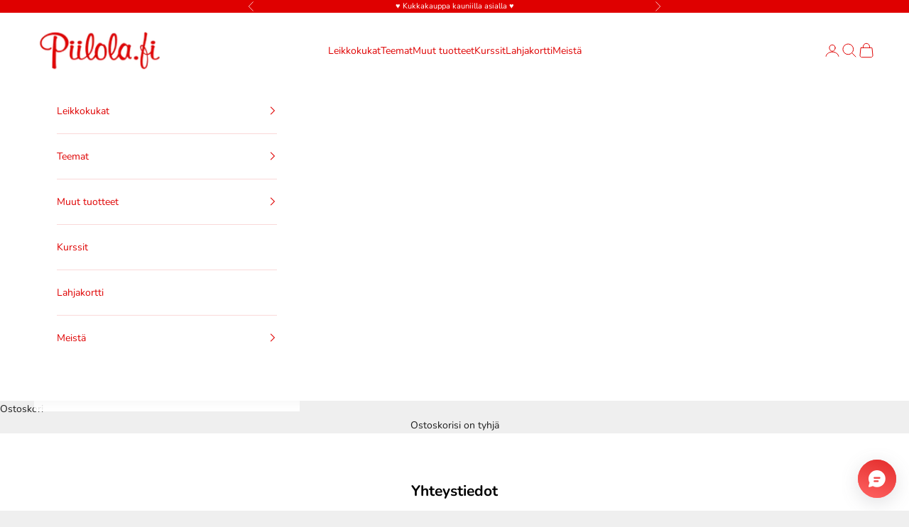

--- FILE ---
content_type: text/html; charset=utf-8
request_url: https://piilola.fi/pages/contact-information
body_size: 39957
content:
<!doctype html>

<html lang="fi" dir="ltr">
  <head>
    <meta charset="utf-8">
    <meta name="viewport" content="width=device-width, initial-scale=1.0, height=device-height, minimum-scale=1.0, maximum-scale=5.0">

    <title>Yhteystiedot</title><meta name="description" content="Piilola.fi - Etelä-Haaga: Arkisin 8-19Lauantaisin 8-18Sunnuntaisin ja pyhinä 9-18Puh. +358 9 588 2200info@piilola.fiVihdintie 3-500320 Helsinki Piilola.fi - Citycenter (K1)::(Myymälä on kauppakeskus Citycenterin asematunnelin sisäänkäynnissä, Alkoa vastapäätä. 1-kerroksen katutason alapuolella) Arkisin 8-20Lauantaisin "><link rel="canonical" href="https://piilola.fi/pages/contact-information"><link rel="shortcut icon" href="//piilola.fi/cdn/shop/files/lol.png?v=1664370971&width=96">
      <link rel="apple-touch-icon" href="//piilola.fi/cdn/shop/files/lol.png?v=1664370971&width=180"><link rel="preconnect" href="https://fonts.shopifycdn.com" crossorigin><link rel="preload" href="//piilola.fi/cdn/fonts/instrument_sans/instrumentsans_n4.db86542ae5e1596dbdb28c279ae6c2086c4c5bfa.woff2" as="font" type="font/woff2" crossorigin><link rel="preload" href="//piilola.fi/cdn/fonts/nunito/nunito_n4.fc49103dc396b42cae9460289072d384b6c6eb63.woff2" as="font" type="font/woff2" crossorigin><meta property="og:type" content="website">
  <meta property="og:title" content="Yhteystiedot"><meta property="og:description" content="Piilola.fi - Etelä-Haaga: Arkisin 8-19Lauantaisin 8-18Sunnuntaisin ja pyhinä 9-18Puh. +358 9 588 2200info@piilola.fiVihdintie 3-500320 Helsinki Piilola.fi - Citycenter (K1)::(Myymälä on kauppakeskus Citycenterin asematunnelin sisäänkäynnissä, Alkoa vastapäätä. 1-kerroksen katutason alapuolella) Arkisin 8-20Lauantaisin "><meta property="og:url" content="https://piilola.fi/pages/contact-information">
<meta property="og:site_name" content="Piilola.fi"><meta name="twitter:card" content="summary"><meta name="twitter:title" content="Yhteystiedot">
  <meta name="twitter:description" content="Piilola.fi - Etelä-Haaga: Arkisin 8-19Lauantaisin 8-18Sunnuntaisin ja pyhinä 9-18Puh. +358 9 588 2200info@piilola.fiVihdintie 3-500320 Helsinki Piilola.fi - Citycenter (K1)::(Myymälä on kauppakeskus Citycenterin asematunnelin sisäänkäynnissä, Alkoa vastapäätä. 1-kerroksen katutason alapuolella) Arkisin 8-20Lauantaisin "><script async crossorigin fetchpriority="high" src="/cdn/shopifycloud/importmap-polyfill/es-modules-shim.2.4.0.js"></script>
<script type="application/ld+json">
  {
    "@context": "https://schema.org",
    "@type": "BreadcrumbList",
    "itemListElement": [{
        "@type": "ListItem",
        "position": 1,
        "name": "Etusivu",
        "item": "https://piilola.fi"
      },{
            "@type": "ListItem",
            "position": 2,
            "name": "Yhteystiedot",
            "item": "https://piilola.fi/pages/contact-information"
          }]
  }
</script><style>/* Typography (heading) */
  @font-face {
  font-family: "Instrument Sans";
  font-weight: 400;
  font-style: normal;
  font-display: fallback;
  src: url("//piilola.fi/cdn/fonts/instrument_sans/instrumentsans_n4.db86542ae5e1596dbdb28c279ae6c2086c4c5bfa.woff2") format("woff2"),
       url("//piilola.fi/cdn/fonts/instrument_sans/instrumentsans_n4.510f1b081e58d08c30978f465518799851ef6d8b.woff") format("woff");
}

@font-face {
  font-family: "Instrument Sans";
  font-weight: 400;
  font-style: italic;
  font-display: fallback;
  src: url("//piilola.fi/cdn/fonts/instrument_sans/instrumentsans_i4.028d3c3cd8d085648c808ceb20cd2fd1eb3560e5.woff2") format("woff2"),
       url("//piilola.fi/cdn/fonts/instrument_sans/instrumentsans_i4.7e90d82df8dee29a99237cd19cc529d2206706a2.woff") format("woff");
}

/* Typography (body) */
  @font-face {
  font-family: Nunito;
  font-weight: 400;
  font-style: normal;
  font-display: fallback;
  src: url("//piilola.fi/cdn/fonts/nunito/nunito_n4.fc49103dc396b42cae9460289072d384b6c6eb63.woff2") format("woff2"),
       url("//piilola.fi/cdn/fonts/nunito/nunito_n4.5d26d13beeac3116db2479e64986cdeea4c8fbdd.woff") format("woff");
}

@font-face {
  font-family: Nunito;
  font-weight: 400;
  font-style: italic;
  font-display: fallback;
  src: url("//piilola.fi/cdn/fonts/nunito/nunito_i4.fd53bf99043ab6c570187ed42d1b49192135de96.woff2") format("woff2"),
       url("//piilola.fi/cdn/fonts/nunito/nunito_i4.cb3876a003a73aaae5363bb3e3e99d45ec598cc6.woff") format("woff");
}

@font-face {
  font-family: Nunito;
  font-weight: 700;
  font-style: normal;
  font-display: fallback;
  src: url("//piilola.fi/cdn/fonts/nunito/nunito_n7.37cf9b8cf43b3322f7e6e13ad2aad62ab5dc9109.woff2") format("woff2"),
       url("//piilola.fi/cdn/fonts/nunito/nunito_n7.45cfcfadc6630011252d54d5f5a2c7c98f60d5de.woff") format("woff");
}

@font-face {
  font-family: Nunito;
  font-weight: 700;
  font-style: italic;
  font-display: fallback;
  src: url("//piilola.fi/cdn/fonts/nunito/nunito_i7.3f8ba2027bc9ceb1b1764ecab15bae73f86c4632.woff2") format("woff2"),
       url("//piilola.fi/cdn/fonts/nunito/nunito_i7.82bfb5f86ec77ada3c9f660da22064c2e46e1469.woff") format("woff");
}

:root {
    /* Container */
    --container-max-width: 100%;
    --container-xxs-max-width: 27.5rem; /* 440px */
    --container-xs-max-width: 42.5rem; /* 680px */
    --container-sm-max-width: 61.25rem; /* 980px */
    --container-md-max-width: 71.875rem; /* 1150px */
    --container-lg-max-width: 78.75rem; /* 1260px */
    --container-xl-max-width: 85rem; /* 1360px */
    --container-gutter: 1.25rem;

    --section-vertical-spacing: 2.5rem;
    --section-vertical-spacing-tight:2.5rem;

    --section-stack-gap:2.25rem;
    --section-stack-gap-tight:2.25rem;

    /* Form settings */
    --form-gap: 1.25rem; /* Gap between fieldset and submit button */
    --fieldset-gap: 1rem; /* Gap between each form input within a fieldset */
    --form-control-gap: 0.625rem; /* Gap between input and label (ignored for floating label) */
    --checkbox-control-gap: 0.75rem; /* Horizontal gap between checkbox and its associated label */
    --input-padding-block: 0.65rem; /* Vertical padding for input, textarea and native select */
    --input-padding-inline: 0.8rem; /* Horizontal padding for input, textarea and native select */
    --checkbox-size: 0.875rem; /* Size (width and height) for checkbox */

    /* Other sizes */
    --sticky-area-height: calc(var(--announcement-bar-is-sticky, 0) * var(--announcement-bar-height, 0px) + var(--header-is-sticky, 0) * var(--header-is-visible, 1) * var(--header-height, 0px));

    /* RTL support */
    --transform-logical-flip: 1;
    --transform-origin-start: left;
    --transform-origin-end: right;

    /**
     * ---------------------------------------------------------------------
     * TYPOGRAPHY
     * ---------------------------------------------------------------------
     */

    /* Font properties */
    --heading-font-family: "Instrument Sans", sans-serif;
    --heading-font-weight: 400;
    --heading-font-style: normal;
    --heading-text-transform: uppercase;
    --heading-letter-spacing: 0.18em;
    --text-font-family: Nunito, sans-serif;
    --text-font-weight: 400;
    --text-font-style: normal;
    --text-letter-spacing: 0.0em;
    --button-font: var(--text-font-style) var(--text-font-weight) var(--text-sm) / 1.65 var(--text-font-family);
    --button-text-transform: uppercase;
    --button-letter-spacing: 0.18em;

    /* Font sizes */--text-heading-size-factor: 1;
    --text-h1: max(0.6875rem, clamp(1.375rem, 1.146341463414634rem + 0.975609756097561vw, 2rem) * var(--text-heading-size-factor));
    --text-h2: max(0.6875rem, clamp(1.25rem, 1.0670731707317074rem + 0.7804878048780488vw, 1.75rem) * var(--text-heading-size-factor));
    --text-h3: max(0.6875rem, clamp(1.125rem, 1.0335365853658536rem + 0.3902439024390244vw, 1.375rem) * var(--text-heading-size-factor));
    --text-h4: max(0.6875rem, clamp(1rem, 0.9542682926829268rem + 0.1951219512195122vw, 1.125rem) * var(--text-heading-size-factor));
    --text-h5: calc(0.875rem * var(--text-heading-size-factor));
    --text-h6: calc(0.75rem * var(--text-heading-size-factor));

    --text-xs: 0.75rem;
    --text-sm: 0.8125rem;
    --text-base: 0.875rem;
    --text-lg: 1.0rem;
    --text-xl: 1.125rem;

    /* Rounded variables (used for border radius) */
    --rounded-full: 9999px;
    --button-border-radius: 0.0rem;
    --input-border-radius: 0.0rem;

    /* Box shadow */
    --shadow-sm: 0 2px 8px rgb(0 0 0 / 0.05);
    --shadow: 0 5px 15px rgb(0 0 0 / 0.05);
    --shadow-md: 0 5px 30px rgb(0 0 0 / 0.05);
    --shadow-block: px px px rgb(var(--text-primary) / 0.0);

    /**
     * ---------------------------------------------------------------------
     * OTHER
     * ---------------------------------------------------------------------
     */

    --checkmark-svg-url: url(//piilola.fi/cdn/shop/t/17/assets/checkmark.svg?v=77552481021870063511759835807);
    --cursor-zoom-in-svg-url: url(//piilola.fi/cdn/shop/t/17/assets/cursor-zoom-in.svg?v=53880737899771658811759835808);
  }

  [dir="rtl"]:root {
    /* RTL support */
    --transform-logical-flip: -1;
    --transform-origin-start: right;
    --transform-origin-end: left;
  }

  @media screen and (min-width: 700px) {
    :root {
      /* Typography (font size) */
      --text-xs: 0.75rem;
      --text-sm: 0.8125rem;
      --text-base: 0.875rem;
      --text-lg: 1.0rem;
      --text-xl: 1.25rem;

      /* Spacing settings */
      --container-gutter: 2rem;
    }
  }

  @media screen and (min-width: 1000px) {
    :root {
      /* Spacing settings */
      --container-gutter: 3rem;

      --section-vertical-spacing: 4rem;
      --section-vertical-spacing-tight: 4rem;

      --section-stack-gap:3rem;
      --section-stack-gap-tight:3rem;
    }
  }:root {/* Overlay used for modal */
    --page-overlay: 0 0 0 / 0.4;

    /* We use the first scheme background as default */
    --page-background: ;

    /* Product colors */
    --on-sale-text: 227 44 43;
    --on-sale-badge-background: 227 44 43;
    --on-sale-badge-text: 255 255 255;
    --sold-out-badge-background: 239 239 239;
    --sold-out-badge-text: 0 0 0 / 0.65;
    --custom-badge-background: 28 28 28;
    --custom-badge-text: 255 255 255;
    --star-color: 28 28 28;

    /* Status colors */
    --success-background: 212 227 203;
    --success-text: 48 122 7;
    --warning-background: 253 241 224;
    --warning-text: 237 138 0;
    --error-background: 243 204 204;
    --error-text: 203 43 43;
  }.color-scheme--scheme-1 {
      /* Color settings */--accent: 28 28 28;
      --text-color: 28 28 28;
      --background: 239 239 239 / 1.0;
      --background-without-opacity: 239 239 239;
      --background-gradient: ;--border-color: 207 207 207;/* Button colors */
      --button-background: 28 28 28;
      --button-text-color: 255 255 255;

      /* Circled buttons */
      --circle-button-background: 255 255 255;
      --circle-button-text-color: 28 28 28;
    }.shopify-section:has(.section-spacing.color-scheme--bg-609ecfcfee2f667ac6c12366fc6ece56) + .shopify-section:has(.section-spacing.color-scheme--bg-609ecfcfee2f667ac6c12366fc6ece56:not(.bordered-section)) .section-spacing {
      padding-block-start: 0;
    }.color-scheme--scheme-2 {
      /* Color settings */--accent: 223 0 0;
      --text-color: 255 255 255;
      --background: 223 0 0 / 1.0;
      --background-without-opacity: 223 0 0;
      --background-gradient: ;--border-color: 228 38 38;/* Button colors */
      --button-background: 223 0 0;
      --button-text-color: 255 255 255;

      /* Circled buttons */
      --circle-button-background: 255 255 255;
      --circle-button-text-color: 223 0 0;
    }.shopify-section:has(.section-spacing.color-scheme--bg-3c06c478786b937731829038175a145d) + .shopify-section:has(.section-spacing.color-scheme--bg-3c06c478786b937731829038175a145d:not(.bordered-section)) .section-spacing {
      padding-block-start: 0;
    }.color-scheme--scheme-3 {
      /* Color settings */--accent: 255 255 255;
      --text-color: 255 255 255;
      --background: 28 28 28 / 1.0;
      --background-without-opacity: 28 28 28;
      --background-gradient: ;--border-color: 62 62 62;/* Button colors */
      --button-background: 255 255 255;
      --button-text-color: 28 28 28;

      /* Circled buttons */
      --circle-button-background: 255 255 255;
      --circle-button-text-color: 28 28 28;
    }.shopify-section:has(.section-spacing.color-scheme--bg-c1f8cb21047e4797e94d0969dc5d1e44) + .shopify-section:has(.section-spacing.color-scheme--bg-c1f8cb21047e4797e94d0969dc5d1e44:not(.bordered-section)) .section-spacing {
      padding-block-start: 0;
    }.color-scheme--scheme-4 {
      /* Color settings */--accent: 227 44 43;
      --text-color: 0 0 0;
      --background: 255 255 255 / 1.0;
      --background-without-opacity: 255 255 255;
      --background-gradient: ;--border-color: 217 217 217;/* Button colors */
      --button-background: 227 44 43;
      --button-text-color: 255 255 255;

      /* Circled buttons */
      --circle-button-background: 255 255 255;
      --circle-button-text-color: 28 28 28;
    }.shopify-section:has(.section-spacing.color-scheme--bg-54922f2e920ba8346f6dc0fba343d673) + .shopify-section:has(.section-spacing.color-scheme--bg-54922f2e920ba8346f6dc0fba343d673:not(.bordered-section)) .section-spacing {
      padding-block-start: 0;
    }.color-scheme--scheme-d2d48cb7-dbcc-4744-b765-d331e10b031e {
      /* Color settings */--accent: 223 0 0;
      --text-color: 28 28 28;
      --background: 255 255 255 / 1.0;
      --background-without-opacity: 255 255 255;
      --background-gradient: ;--border-color: 221 221 221;/* Button colors */
      --button-background: 223 0 0;
      --button-text-color: 255 255 255;

      /* Circled buttons */
      --circle-button-background: 223 0 0;
      --circle-button-text-color: 255 255 255;
    }.shopify-section:has(.section-spacing.color-scheme--bg-54922f2e920ba8346f6dc0fba343d673) + .shopify-section:has(.section-spacing.color-scheme--bg-54922f2e920ba8346f6dc0fba343d673:not(.bordered-section)) .section-spacing {
      padding-block-start: 0;
    }.color-scheme--scheme-79145c49-8f1d-4d7f-9990-e01e160a8eb7 {
      /* Color settings */--accent: 255 255 255;
      --text-color: 255 255 255;
      --background: 0 0 0 / 0.0;
      --background-without-opacity: 0 0 0;
      --background-gradient: ;--border-color: 255 255 255;/* Button colors */
      --button-background: 255 255 255;
      --button-text-color: 0 0 0;

      /* Circled buttons */
      --circle-button-background: 255 255 255;
      --circle-button-text-color: 28 28 28;
    }.shopify-section:has(.section-spacing.color-scheme--bg-3671eee015764974ee0aef1536023e0f) + .shopify-section:has(.section-spacing.color-scheme--bg-3671eee015764974ee0aef1536023e0f:not(.bordered-section)) .section-spacing {
      padding-block-start: 0;
    }.color-scheme--scheme-db4906d2-ca91-45a3-a3ac-3ed4602826a0 {
      /* Color settings */--accent: 255 255 255;
      --text-color: 255 255 255;
      --background: 241 126 126 / 1.0;
      --background-without-opacity: 241 126 126;
      --background-gradient: ;--border-color: 243 145 145;/* Button colors */
      --button-background: 255 255 255;
      --button-text-color: 241 126 126;

      /* Circled buttons */
      --circle-button-background: 255 255 255;
      --circle-button-text-color: 28 28 28;
    }.shopify-section:has(.section-spacing.color-scheme--bg-3d2f6bbf24d17be4db35feb2a53c32f8) + .shopify-section:has(.section-spacing.color-scheme--bg-3d2f6bbf24d17be4db35feb2a53c32f8:not(.bordered-section)) .section-spacing {
      padding-block-start: 0;
    }.color-scheme--scheme-5df498d0-429b-4e4b-b3a9-603ba54ec5a9 {
      /* Color settings */--accent: 255 255 255;
      --text-color: 223 0 0;
      --background: 255 255 255 / 1.0;
      --background-without-opacity: 255 255 255;
      --background-gradient: ;--border-color: 250 217 217;/* Button colors */
      --button-background: 255 255 255;
      --button-text-color: 223 0 0;

      /* Circled buttons */
      --circle-button-background: 255 255 255;
      --circle-button-text-color: 223 0 0;
    }.shopify-section:has(.section-spacing.color-scheme--bg-54922f2e920ba8346f6dc0fba343d673) + .shopify-section:has(.section-spacing.color-scheme--bg-54922f2e920ba8346f6dc0fba343d673:not(.bordered-section)) .section-spacing {
      padding-block-start: 0;
    }.color-scheme--scheme-3c4d153b-ebf6-426d-9126-5c4049cab32d {
      /* Color settings */--accent: 223 0 0;
      --text-color: 28 28 28;
      --background: 255 255 255 / 1.0;
      --background-without-opacity: 255 255 255;
      --background-gradient: ;--border-color: 221 221 221;/* Button colors */
      --button-background: 223 0 0;
      --button-text-color: 255 255 255;

      /* Circled buttons */
      --circle-button-background: 223 0 0;
      --circle-button-text-color: 255 255 255;
    }.shopify-section:has(.section-spacing.color-scheme--bg-54922f2e920ba8346f6dc0fba343d673) + .shopify-section:has(.section-spacing.color-scheme--bg-54922f2e920ba8346f6dc0fba343d673:not(.bordered-section)) .section-spacing {
      padding-block-start: 0;
    }.color-scheme--dialog {
      /* Color settings */--accent: 223 0 0;
      --text-color: 255 255 255;
      --background: 223 0 0 / 1.0;
      --background-without-opacity: 223 0 0;
      --background-gradient: ;--border-color: 228 38 38;/* Button colors */
      --button-background: 223 0 0;
      --button-text-color: 255 255 255;

      /* Circled buttons */
      --circle-button-background: 255 255 255;
      --circle-button-text-color: 223 0 0;
    }
</style><script>
  // This allows to expose several variables to the global scope, to be used in scripts
  window.themeVariables = {
    settings: {
      showPageTransition: null,
      pageType: "page",
      moneyFormat: "€{{amount_with_comma_separator}}",
      moneyWithCurrencyFormat: "€{{amount_with_comma_separator}} EUR",
      currencyCodeEnabled: false,
      cartType: "page",
      staggerMenuApparition: true
    },

    strings: {
      addedToCart: "Lisätty ostoskoriin!",
      closeGallery: "Sulje galleria",
      zoomGallery: "Lähennä",
      errorGallery: "Kuvan lataaminen ei onnistu",
      shippingEstimatorNoResults: "Emme valitettavasti toimita osoitteeseesi.",
      shippingEstimatorOneResult: "Osoitteeseesi on yksi toimituskulu:",
      shippingEstimatorMultipleResults: "Osoitteeseesi on useita toimituskuluja:",
      shippingEstimatorError: "Virhe noudettaessa toimituskuluja:",
      next: "Seuraava",
      previous: "Edellinen"
    },

    mediaQueries: {
      'sm': 'screen and (min-width: 700px)',
      'md': 'screen and (min-width: 1000px)',
      'lg': 'screen and (min-width: 1150px)',
      'xl': 'screen and (min-width: 1400px)',
      '2xl': 'screen and (min-width: 1600px)',
      'sm-max': 'screen and (max-width: 699px)',
      'md-max': 'screen and (max-width: 999px)',
      'lg-max': 'screen and (max-width: 1149px)',
      'xl-max': 'screen and (max-width: 1399px)',
      '2xl-max': 'screen and (max-width: 1599px)',
      'motion-safe': '(prefers-reduced-motion: no-preference)',
      'motion-reduce': '(prefers-reduced-motion: reduce)',
      'supports-hover': 'screen and (pointer: fine)',
      'supports-touch': 'screen and (hover: none)'
    }
  };</script><script type="importmap">{
        "imports": {
          "vendor": "//piilola.fi/cdn/shop/t/17/assets/vendor.min.js?v=118757129943152772801759835793",
          "theme": "//piilola.fi/cdn/shop/t/17/assets/theme.js?v=34169666688707465681759835792",
          "photoswipe": "//piilola.fi/cdn/shop/t/17/assets/photoswipe.min.js?v=13374349288281597431759835790"
        }
      }
    </script>

    <script type="module" src="//piilola.fi/cdn/shop/t/17/assets/vendor.min.js?v=118757129943152772801759835793"></script>
    <script type="module" src="//piilola.fi/cdn/shop/t/17/assets/theme.js?v=34169666688707465681759835792"></script>

    <script>window.performance && window.performance.mark && window.performance.mark('shopify.content_for_header.start');</script><meta name="facebook-domain-verification" content="hlr202dvb7uxwjhtlyopqtqzd0jtn2">
<meta name="google-site-verification" content="YZ3KQ8pIVWe8KqVKRlMSoaX5XryFnPdXceNiPYEtisU">
<meta id="shopify-digital-wallet" name="shopify-digital-wallet" content="/62820122817/digital_wallets/dialog">
<meta name="shopify-checkout-api-token" content="bf630e18e40db54fbfca0f862cdff8fa">
<script async="async" src="/checkouts/internal/preloads.js?locale=fi-FI"></script>
<link rel="preconnect" href="https://shop.app" crossorigin="anonymous">
<script async="async" src="https://shop.app/checkouts/internal/preloads.js?locale=fi-FI&shop_id=62820122817" crossorigin="anonymous"></script>
<script id="apple-pay-shop-capabilities" type="application/json">{"shopId":62820122817,"countryCode":"FI","currencyCode":"EUR","merchantCapabilities":["supports3DS"],"merchantId":"gid:\/\/shopify\/Shop\/62820122817","merchantName":"Piilola.fi","requiredBillingContactFields":["postalAddress","email","phone"],"requiredShippingContactFields":["postalAddress","email","phone"],"shippingType":"shipping","supportedNetworks":["visa","maestro","masterCard","amex"],"total":{"type":"pending","label":"Piilola.fi","amount":"1.00"},"shopifyPaymentsEnabled":true,"supportsSubscriptions":true}</script>
<script id="shopify-features" type="application/json">{"accessToken":"bf630e18e40db54fbfca0f862cdff8fa","betas":["rich-media-storefront-analytics"],"domain":"piilola.fi","predictiveSearch":true,"shopId":62820122817,"locale":"fi"}</script>
<script>var Shopify = Shopify || {};
Shopify.shop = "piilola.myshopify.com";
Shopify.locale = "fi";
Shopify.currency = {"active":"EUR","rate":"1.0"};
Shopify.country = "FI";
Shopify.theme = {"name":"Päivitetty kopio: Prestige (Working)","id":178416091464,"schema_name":"Prestige","schema_version":"10.10.0","theme_store_id":855,"role":"main"};
Shopify.theme.handle = "null";
Shopify.theme.style = {"id":null,"handle":null};
Shopify.cdnHost = "piilola.fi/cdn";
Shopify.routes = Shopify.routes || {};
Shopify.routes.root = "/";</script>
<script type="module">!function(o){(o.Shopify=o.Shopify||{}).modules=!0}(window);</script>
<script>!function(o){function n(){var o=[];function n(){o.push(Array.prototype.slice.apply(arguments))}return n.q=o,n}var t=o.Shopify=o.Shopify||{};t.loadFeatures=n(),t.autoloadFeatures=n()}(window);</script>
<script>
  window.ShopifyPay = window.ShopifyPay || {};
  window.ShopifyPay.apiHost = "shop.app\/pay";
  window.ShopifyPay.redirectState = null;
</script>
<script id="shop-js-analytics" type="application/json">{"pageType":"page"}</script>
<script defer="defer" async type="module" src="//piilola.fi/cdn/shopifycloud/shop-js/modules/v2/client.init-shop-cart-sync_B_tZ_GI0.fi.esm.js"></script>
<script defer="defer" async type="module" src="//piilola.fi/cdn/shopifycloud/shop-js/modules/v2/chunk.common_C1rTb_BF.esm.js"></script>
<script type="module">
  await import("//piilola.fi/cdn/shopifycloud/shop-js/modules/v2/client.init-shop-cart-sync_B_tZ_GI0.fi.esm.js");
await import("//piilola.fi/cdn/shopifycloud/shop-js/modules/v2/chunk.common_C1rTb_BF.esm.js");

  window.Shopify.SignInWithShop?.initShopCartSync?.({"fedCMEnabled":true,"windoidEnabled":true});

</script>
<script>
  window.Shopify = window.Shopify || {};
  if (!window.Shopify.featureAssets) window.Shopify.featureAssets = {};
  window.Shopify.featureAssets['shop-js'] = {"shop-cart-sync":["modules/v2/client.shop-cart-sync_DkvwwfsA.fi.esm.js","modules/v2/chunk.common_C1rTb_BF.esm.js"],"init-fed-cm":["modules/v2/client.init-fed-cm_BRzmMrET.fi.esm.js","modules/v2/chunk.common_C1rTb_BF.esm.js"],"shop-button":["modules/v2/client.shop-button_aJSd93EA.fi.esm.js","modules/v2/chunk.common_C1rTb_BF.esm.js"],"shop-cash-offers":["modules/v2/client.shop-cash-offers_DmYaq6OB.fi.esm.js","modules/v2/chunk.common_C1rTb_BF.esm.js","modules/v2/chunk.modal_qJvcY8S0.esm.js"],"init-windoid":["modules/v2/client.init-windoid_D7eEuP6b.fi.esm.js","modules/v2/chunk.common_C1rTb_BF.esm.js"],"shop-toast-manager":["modules/v2/client.shop-toast-manager_DYtueohC.fi.esm.js","modules/v2/chunk.common_C1rTb_BF.esm.js"],"init-shop-email-lookup-coordinator":["modules/v2/client.init-shop-email-lookup-coordinator_vYap7swJ.fi.esm.js","modules/v2/chunk.common_C1rTb_BF.esm.js"],"init-shop-cart-sync":["modules/v2/client.init-shop-cart-sync_B_tZ_GI0.fi.esm.js","modules/v2/chunk.common_C1rTb_BF.esm.js"],"avatar":["modules/v2/client.avatar_BTnouDA3.fi.esm.js"],"pay-button":["modules/v2/client.pay-button_Huuw8pJY.fi.esm.js","modules/v2/chunk.common_C1rTb_BF.esm.js"],"init-customer-accounts":["modules/v2/client.init-customer-accounts_D4KQ1B2F.fi.esm.js","modules/v2/client.shop-login-button_BNTlB3E7.fi.esm.js","modules/v2/chunk.common_C1rTb_BF.esm.js","modules/v2/chunk.modal_qJvcY8S0.esm.js"],"init-shop-for-new-customer-accounts":["modules/v2/client.init-shop-for-new-customer-accounts_BztI4Sp4.fi.esm.js","modules/v2/client.shop-login-button_BNTlB3E7.fi.esm.js","modules/v2/chunk.common_C1rTb_BF.esm.js","modules/v2/chunk.modal_qJvcY8S0.esm.js"],"shop-login-button":["modules/v2/client.shop-login-button_BNTlB3E7.fi.esm.js","modules/v2/chunk.common_C1rTb_BF.esm.js","modules/v2/chunk.modal_qJvcY8S0.esm.js"],"init-customer-accounts-sign-up":["modules/v2/client.init-customer-accounts-sign-up_B1yVYYXu.fi.esm.js","modules/v2/client.shop-login-button_BNTlB3E7.fi.esm.js","modules/v2/chunk.common_C1rTb_BF.esm.js","modules/v2/chunk.modal_qJvcY8S0.esm.js"],"shop-follow-button":["modules/v2/client.shop-follow-button_CYMmHrUO.fi.esm.js","modules/v2/chunk.common_C1rTb_BF.esm.js","modules/v2/chunk.modal_qJvcY8S0.esm.js"],"checkout-modal":["modules/v2/client.checkout-modal_CS6caIEN.fi.esm.js","modules/v2/chunk.common_C1rTb_BF.esm.js","modules/v2/chunk.modal_qJvcY8S0.esm.js"],"lead-capture":["modules/v2/client.lead-capture_OpxyVZYa.fi.esm.js","modules/v2/chunk.common_C1rTb_BF.esm.js","modules/v2/chunk.modal_qJvcY8S0.esm.js"],"shop-login":["modules/v2/client.shop-login_9nkPsU0z.fi.esm.js","modules/v2/chunk.common_C1rTb_BF.esm.js","modules/v2/chunk.modal_qJvcY8S0.esm.js"],"payment-terms":["modules/v2/client.payment-terms_B5YNUVPz.fi.esm.js","modules/v2/chunk.common_C1rTb_BF.esm.js","modules/v2/chunk.modal_qJvcY8S0.esm.js"]};
</script>
<script>(function() {
  var isLoaded = false;
  function asyncLoad() {
    if (isLoaded) return;
    isLoaded = true;
    var urls = ["https:\/\/shy.elfsight.com\/p\/platform.js?shop=piilola.myshopify.com"];
    for (var i = 0; i < urls.length; i++) {
      var s = document.createElement('script');
      s.type = 'text/javascript';
      s.async = true;
      s.src = urls[i];
      var x = document.getElementsByTagName('script')[0];
      x.parentNode.insertBefore(s, x);
    }
  };
  if(window.attachEvent) {
    window.attachEvent('onload', asyncLoad);
  } else {
    window.addEventListener('load', asyncLoad, false);
  }
})();</script>
<script id="__st">var __st={"a":62820122817,"offset":7200,"reqid":"56465a35-a9f4-4e4a-9cfc-4b9d3c2e912f-1768616977","pageurl":"piilola.fi\/pages\/contact-information","s":"pages-92633694401","u":"4d20ebf87f9d","p":"page","rtyp":"page","rid":92633694401};</script>
<script>window.ShopifyPaypalV4VisibilityTracking = true;</script>
<script id="captcha-bootstrap">!function(){'use strict';const t='contact',e='account',n='new_comment',o=[[t,t],['blogs',n],['comments',n],[t,'customer']],c=[[e,'customer_login'],[e,'guest_login'],[e,'recover_customer_password'],[e,'create_customer']],r=t=>t.map((([t,e])=>`form[action*='/${t}']:not([data-nocaptcha='true']) input[name='form_type'][value='${e}']`)).join(','),a=t=>()=>t?[...document.querySelectorAll(t)].map((t=>t.form)):[];function s(){const t=[...o],e=r(t);return a(e)}const i='password',u='form_key',d=['recaptcha-v3-token','g-recaptcha-response','h-captcha-response',i],f=()=>{try{return window.sessionStorage}catch{return}},m='__shopify_v',_=t=>t.elements[u];function p(t,e,n=!1){try{const o=window.sessionStorage,c=JSON.parse(o.getItem(e)),{data:r}=function(t){const{data:e,action:n}=t;return t[m]||n?{data:e,action:n}:{data:t,action:n}}(c);for(const[e,n]of Object.entries(r))t.elements[e]&&(t.elements[e].value=n);n&&o.removeItem(e)}catch(o){console.error('form repopulation failed',{error:o})}}const l='form_type',E='cptcha';function T(t){t.dataset[E]=!0}const w=window,h=w.document,L='Shopify',v='ce_forms',y='captcha';let A=!1;((t,e)=>{const n=(g='f06e6c50-85a8-45c8-87d0-21a2b65856fe',I='https://cdn.shopify.com/shopifycloud/storefront-forms-hcaptcha/ce_storefront_forms_captcha_hcaptcha.v1.5.2.iife.js',D={infoText:'hCaptchan suojaama',privacyText:'Tietosuoja',termsText:'Ehdot'},(t,e,n)=>{const o=w[L][v],c=o.bindForm;if(c)return c(t,g,e,D).then(n);var r;o.q.push([[t,g,e,D],n]),r=I,A||(h.body.append(Object.assign(h.createElement('script'),{id:'captcha-provider',async:!0,src:r})),A=!0)});var g,I,D;w[L]=w[L]||{},w[L][v]=w[L][v]||{},w[L][v].q=[],w[L][y]=w[L][y]||{},w[L][y].protect=function(t,e){n(t,void 0,e),T(t)},Object.freeze(w[L][y]),function(t,e,n,w,h,L){const[v,y,A,g]=function(t,e,n){const i=e?o:[],u=t?c:[],d=[...i,...u],f=r(d),m=r(i),_=r(d.filter((([t,e])=>n.includes(e))));return[a(f),a(m),a(_),s()]}(w,h,L),I=t=>{const e=t.target;return e instanceof HTMLFormElement?e:e&&e.form},D=t=>v().includes(t);t.addEventListener('submit',(t=>{const e=I(t);if(!e)return;const n=D(e)&&!e.dataset.hcaptchaBound&&!e.dataset.recaptchaBound,o=_(e),c=g().includes(e)&&(!o||!o.value);(n||c)&&t.preventDefault(),c&&!n&&(function(t){try{if(!f())return;!function(t){const e=f();if(!e)return;const n=_(t);if(!n)return;const o=n.value;o&&e.removeItem(o)}(t);const e=Array.from(Array(32),(()=>Math.random().toString(36)[2])).join('');!function(t,e){_(t)||t.append(Object.assign(document.createElement('input'),{type:'hidden',name:u})),t.elements[u].value=e}(t,e),function(t,e){const n=f();if(!n)return;const o=[...t.querySelectorAll(`input[type='${i}']`)].map((({name:t})=>t)),c=[...d,...o],r={};for(const[a,s]of new FormData(t).entries())c.includes(a)||(r[a]=s);n.setItem(e,JSON.stringify({[m]:1,action:t.action,data:r}))}(t,e)}catch(e){console.error('failed to persist form',e)}}(e),e.submit())}));const S=(t,e)=>{t&&!t.dataset[E]&&(n(t,e.some((e=>e===t))),T(t))};for(const o of['focusin','change'])t.addEventListener(o,(t=>{const e=I(t);D(e)&&S(e,y())}));const B=e.get('form_key'),M=e.get(l),P=B&&M;t.addEventListener('DOMContentLoaded',(()=>{const t=y();if(P)for(const e of t)e.elements[l].value===M&&p(e,B);[...new Set([...A(),...v().filter((t=>'true'===t.dataset.shopifyCaptcha))])].forEach((e=>S(e,t)))}))}(h,new URLSearchParams(w.location.search),n,t,e,['guest_login'])})(!0,!0)}();</script>
<script integrity="sha256-4kQ18oKyAcykRKYeNunJcIwy7WH5gtpwJnB7kiuLZ1E=" data-source-attribution="shopify.loadfeatures" defer="defer" src="//piilola.fi/cdn/shopifycloud/storefront/assets/storefront/load_feature-a0a9edcb.js" crossorigin="anonymous"></script>
<script crossorigin="anonymous" defer="defer" src="//piilola.fi/cdn/shopifycloud/storefront/assets/shopify_pay/storefront-65b4c6d7.js?v=20250812"></script>
<script data-source-attribution="shopify.dynamic_checkout.dynamic.init">var Shopify=Shopify||{};Shopify.PaymentButton=Shopify.PaymentButton||{isStorefrontPortableWallets:!0,init:function(){window.Shopify.PaymentButton.init=function(){};var t=document.createElement("script");t.src="https://piilola.fi/cdn/shopifycloud/portable-wallets/latest/portable-wallets.fi.js",t.type="module",document.head.appendChild(t)}};
</script>
<script data-source-attribution="shopify.dynamic_checkout.buyer_consent">
  function portableWalletsHideBuyerConsent(e){var t=document.getElementById("shopify-buyer-consent"),n=document.getElementById("shopify-subscription-policy-button");t&&n&&(t.classList.add("hidden"),t.setAttribute("aria-hidden","true"),n.removeEventListener("click",e))}function portableWalletsShowBuyerConsent(e){var t=document.getElementById("shopify-buyer-consent"),n=document.getElementById("shopify-subscription-policy-button");t&&n&&(t.classList.remove("hidden"),t.removeAttribute("aria-hidden"),n.addEventListener("click",e))}window.Shopify?.PaymentButton&&(window.Shopify.PaymentButton.hideBuyerConsent=portableWalletsHideBuyerConsent,window.Shopify.PaymentButton.showBuyerConsent=portableWalletsShowBuyerConsent);
</script>
<script data-source-attribution="shopify.dynamic_checkout.cart.bootstrap">document.addEventListener("DOMContentLoaded",(function(){function t(){return document.querySelector("shopify-accelerated-checkout-cart, shopify-accelerated-checkout")}if(t())Shopify.PaymentButton.init();else{new MutationObserver((function(e,n){t()&&(Shopify.PaymentButton.init(),n.disconnect())})).observe(document.body,{childList:!0,subtree:!0})}}));
</script>
<script id='scb4127' type='text/javascript' async='' src='https://piilola.fi/cdn/shopifycloud/privacy-banner/storefront-banner.js'></script><link id="shopify-accelerated-checkout-styles" rel="stylesheet" media="screen" href="https://piilola.fi/cdn/shopifycloud/portable-wallets/latest/accelerated-checkout-backwards-compat.css" crossorigin="anonymous">
<style id="shopify-accelerated-checkout-cart">
        #shopify-buyer-consent {
  margin-top: 1em;
  display: inline-block;
  width: 100%;
}

#shopify-buyer-consent.hidden {
  display: none;
}

#shopify-subscription-policy-button {
  background: none;
  border: none;
  padding: 0;
  text-decoration: underline;
  font-size: inherit;
  cursor: pointer;
}

#shopify-subscription-policy-button::before {
  box-shadow: none;
}

      </style>

<script>window.performance && window.performance.mark && window.performance.mark('shopify.content_for_header.end');</script>
<link href="//piilola.fi/cdn/shop/t/17/assets/theme.css?v=76649174520970306161759835791" rel="stylesheet" type="text/css" media="all" /><script src="https://cdn.shopify.com/extensions/019b92df-1966-750c-943d-a8ced4b05ac2/option-cli3-369/assets/gpomain.js" type="text/javascript" defer="defer"></script>
<script src="https://cdn.shopify.com/extensions/019bc337-a177-7706-8107-b475aa5d21fe/pickup-app-ext-260/assets/bird-pickup-script.js" type="text/javascript" defer="defer"></script>
<script src="https://cdn.shopify.com/extensions/019bbbf3-7e0e-7386-85d9-ca479a6f3967/moosedesk-helpdesk-914/assets/moosedesk.js" type="text/javascript" defer="defer"></script>
<link href="https://monorail-edge.shopifysvc.com" rel="dns-prefetch">
<script>(function(){if ("sendBeacon" in navigator && "performance" in window) {try {var session_token_from_headers = performance.getEntriesByType('navigation')[0].serverTiming.find(x => x.name == '_s').description;} catch {var session_token_from_headers = undefined;}var session_cookie_matches = document.cookie.match(/_shopify_s=([^;]*)/);var session_token_from_cookie = session_cookie_matches && session_cookie_matches.length === 2 ? session_cookie_matches[1] : "";var session_token = session_token_from_headers || session_token_from_cookie || "";function handle_abandonment_event(e) {var entries = performance.getEntries().filter(function(entry) {return /monorail-edge.shopifysvc.com/.test(entry.name);});if (!window.abandonment_tracked && entries.length === 0) {window.abandonment_tracked = true;var currentMs = Date.now();var navigation_start = performance.timing.navigationStart;var payload = {shop_id: 62820122817,url: window.location.href,navigation_start,duration: currentMs - navigation_start,session_token,page_type: "page"};window.navigator.sendBeacon("https://monorail-edge.shopifysvc.com/v1/produce", JSON.stringify({schema_id: "online_store_buyer_site_abandonment/1.1",payload: payload,metadata: {event_created_at_ms: currentMs,event_sent_at_ms: currentMs}}));}}window.addEventListener('pagehide', handle_abandonment_event);}}());</script>
<script id="web-pixels-manager-setup">(function e(e,d,r,n,o){if(void 0===o&&(o={}),!Boolean(null===(a=null===(i=window.Shopify)||void 0===i?void 0:i.analytics)||void 0===a?void 0:a.replayQueue)){var i,a;window.Shopify=window.Shopify||{};var t=window.Shopify;t.analytics=t.analytics||{};var s=t.analytics;s.replayQueue=[],s.publish=function(e,d,r){return s.replayQueue.push([e,d,r]),!0};try{self.performance.mark("wpm:start")}catch(e){}var l=function(){var e={modern:/Edge?\/(1{2}[4-9]|1[2-9]\d|[2-9]\d{2}|\d{4,})\.\d+(\.\d+|)|Firefox\/(1{2}[4-9]|1[2-9]\d|[2-9]\d{2}|\d{4,})\.\d+(\.\d+|)|Chrom(ium|e)\/(9{2}|\d{3,})\.\d+(\.\d+|)|(Maci|X1{2}).+ Version\/(15\.\d+|(1[6-9]|[2-9]\d|\d{3,})\.\d+)([,.]\d+|)( \(\w+\)|)( Mobile\/\w+|) Safari\/|Chrome.+OPR\/(9{2}|\d{3,})\.\d+\.\d+|(CPU[ +]OS|iPhone[ +]OS|CPU[ +]iPhone|CPU IPhone OS|CPU iPad OS)[ +]+(15[._]\d+|(1[6-9]|[2-9]\d|\d{3,})[._]\d+)([._]\d+|)|Android:?[ /-](13[3-9]|1[4-9]\d|[2-9]\d{2}|\d{4,})(\.\d+|)(\.\d+|)|Android.+Firefox\/(13[5-9]|1[4-9]\d|[2-9]\d{2}|\d{4,})\.\d+(\.\d+|)|Android.+Chrom(ium|e)\/(13[3-9]|1[4-9]\d|[2-9]\d{2}|\d{4,})\.\d+(\.\d+|)|SamsungBrowser\/([2-9]\d|\d{3,})\.\d+/,legacy:/Edge?\/(1[6-9]|[2-9]\d|\d{3,})\.\d+(\.\d+|)|Firefox\/(5[4-9]|[6-9]\d|\d{3,})\.\d+(\.\d+|)|Chrom(ium|e)\/(5[1-9]|[6-9]\d|\d{3,})\.\d+(\.\d+|)([\d.]+$|.*Safari\/(?![\d.]+ Edge\/[\d.]+$))|(Maci|X1{2}).+ Version\/(10\.\d+|(1[1-9]|[2-9]\d|\d{3,})\.\d+)([,.]\d+|)( \(\w+\)|)( Mobile\/\w+|) Safari\/|Chrome.+OPR\/(3[89]|[4-9]\d|\d{3,})\.\d+\.\d+|(CPU[ +]OS|iPhone[ +]OS|CPU[ +]iPhone|CPU IPhone OS|CPU iPad OS)[ +]+(10[._]\d+|(1[1-9]|[2-9]\d|\d{3,})[._]\d+)([._]\d+|)|Android:?[ /-](13[3-9]|1[4-9]\d|[2-9]\d{2}|\d{4,})(\.\d+|)(\.\d+|)|Mobile Safari.+OPR\/([89]\d|\d{3,})\.\d+\.\d+|Android.+Firefox\/(13[5-9]|1[4-9]\d|[2-9]\d{2}|\d{4,})\.\d+(\.\d+|)|Android.+Chrom(ium|e)\/(13[3-9]|1[4-9]\d|[2-9]\d{2}|\d{4,})\.\d+(\.\d+|)|Android.+(UC? ?Browser|UCWEB|U3)[ /]?(15\.([5-9]|\d{2,})|(1[6-9]|[2-9]\d|\d{3,})\.\d+)\.\d+|SamsungBrowser\/(5\.\d+|([6-9]|\d{2,})\.\d+)|Android.+MQ{2}Browser\/(14(\.(9|\d{2,})|)|(1[5-9]|[2-9]\d|\d{3,})(\.\d+|))(\.\d+|)|K[Aa][Ii]OS\/(3\.\d+|([4-9]|\d{2,})\.\d+)(\.\d+|)/},d=e.modern,r=e.legacy,n=navigator.userAgent;return n.match(d)?"modern":n.match(r)?"legacy":"unknown"}(),u="modern"===l?"modern":"legacy",c=(null!=n?n:{modern:"",legacy:""})[u],f=function(e){return[e.baseUrl,"/wpm","/b",e.hashVersion,"modern"===e.buildTarget?"m":"l",".js"].join("")}({baseUrl:d,hashVersion:r,buildTarget:u}),m=function(e){var d=e.version,r=e.bundleTarget,n=e.surface,o=e.pageUrl,i=e.monorailEndpoint;return{emit:function(e){var a=e.status,t=e.errorMsg,s=(new Date).getTime(),l=JSON.stringify({metadata:{event_sent_at_ms:s},events:[{schema_id:"web_pixels_manager_load/3.1",payload:{version:d,bundle_target:r,page_url:o,status:a,surface:n,error_msg:t},metadata:{event_created_at_ms:s}}]});if(!i)return console&&console.warn&&console.warn("[Web Pixels Manager] No Monorail endpoint provided, skipping logging."),!1;try{return self.navigator.sendBeacon.bind(self.navigator)(i,l)}catch(e){}var u=new XMLHttpRequest;try{return u.open("POST",i,!0),u.setRequestHeader("Content-Type","text/plain"),u.send(l),!0}catch(e){return console&&console.warn&&console.warn("[Web Pixels Manager] Got an unhandled error while logging to Monorail."),!1}}}}({version:r,bundleTarget:l,surface:e.surface,pageUrl:self.location.href,monorailEndpoint:e.monorailEndpoint});try{o.browserTarget=l,function(e){var d=e.src,r=e.async,n=void 0===r||r,o=e.onload,i=e.onerror,a=e.sri,t=e.scriptDataAttributes,s=void 0===t?{}:t,l=document.createElement("script"),u=document.querySelector("head"),c=document.querySelector("body");if(l.async=n,l.src=d,a&&(l.integrity=a,l.crossOrigin="anonymous"),s)for(var f in s)if(Object.prototype.hasOwnProperty.call(s,f))try{l.dataset[f]=s[f]}catch(e){}if(o&&l.addEventListener("load",o),i&&l.addEventListener("error",i),u)u.appendChild(l);else{if(!c)throw new Error("Did not find a head or body element to append the script");c.appendChild(l)}}({src:f,async:!0,onload:function(){if(!function(){var e,d;return Boolean(null===(d=null===(e=window.Shopify)||void 0===e?void 0:e.analytics)||void 0===d?void 0:d.initialized)}()){var d=window.webPixelsManager.init(e)||void 0;if(d){var r=window.Shopify.analytics;r.replayQueue.forEach((function(e){var r=e[0],n=e[1],o=e[2];d.publishCustomEvent(r,n,o)})),r.replayQueue=[],r.publish=d.publishCustomEvent,r.visitor=d.visitor,r.initialized=!0}}},onerror:function(){return m.emit({status:"failed",errorMsg:"".concat(f," has failed to load")})},sri:function(e){var d=/^sha384-[A-Za-z0-9+/=]+$/;return"string"==typeof e&&d.test(e)}(c)?c:"",scriptDataAttributes:o}),m.emit({status:"loading"})}catch(e){m.emit({status:"failed",errorMsg:(null==e?void 0:e.message)||"Unknown error"})}}})({shopId: 62820122817,storefrontBaseUrl: "https://piilola.fi",extensionsBaseUrl: "https://extensions.shopifycdn.com/cdn/shopifycloud/web-pixels-manager",monorailEndpoint: "https://monorail-edge.shopifysvc.com/unstable/produce_batch",surface: "storefront-renderer",enabledBetaFlags: ["2dca8a86"],webPixelsConfigList: [{"id":"893059400","configuration":"{\"config\":\"{\\\"pixel_id\\\":\\\"G-WMGYCKVWJM\\\",\\\"target_country\\\":\\\"FI\\\",\\\"gtag_events\\\":[{\\\"type\\\":\\\"search\\\",\\\"action_label\\\":[\\\"G-WMGYCKVWJM\\\",\\\"AW-1069921059\\\/notPCK2y2ZsYEKPmlv4D\\\"]},{\\\"type\\\":\\\"begin_checkout\\\",\\\"action_label\\\":[\\\"G-WMGYCKVWJM\\\",\\\"AW-1069921059\\\/adFFCLOy2ZsYEKPmlv4D\\\"]},{\\\"type\\\":\\\"view_item\\\",\\\"action_label\\\":[\\\"G-WMGYCKVWJM\\\",\\\"AW-1069921059\\\/oPtnCKqy2ZsYEKPmlv4D\\\",\\\"MC-ETJDP5KX6Y\\\"]},{\\\"type\\\":\\\"purchase\\\",\\\"action_label\\\":[\\\"G-WMGYCKVWJM\\\",\\\"AW-1069921059\\\/BIdiCKSy2ZsYEKPmlv4D\\\",\\\"MC-ETJDP5KX6Y\\\"]},{\\\"type\\\":\\\"page_view\\\",\\\"action_label\\\":[\\\"G-WMGYCKVWJM\\\",\\\"AW-1069921059\\\/nMmyCKey2ZsYEKPmlv4D\\\",\\\"MC-ETJDP5KX6Y\\\"]},{\\\"type\\\":\\\"add_payment_info\\\",\\\"action_label\\\":[\\\"G-WMGYCKVWJM\\\",\\\"AW-1069921059\\\/9gYmCLay2ZsYEKPmlv4D\\\"]},{\\\"type\\\":\\\"add_to_cart\\\",\\\"action_label\\\":[\\\"G-WMGYCKVWJM\\\",\\\"AW-1069921059\\\/nxcSCLCy2ZsYEKPmlv4D\\\"]}],\\\"enable_monitoring_mode\\\":false}\"}","eventPayloadVersion":"v1","runtimeContext":"OPEN","scriptVersion":"b2a88bafab3e21179ed38636efcd8a93","type":"APP","apiClientId":1780363,"privacyPurposes":[],"dataSharingAdjustments":{"protectedCustomerApprovalScopes":["read_customer_address","read_customer_email","read_customer_name","read_customer_personal_data","read_customer_phone"]}},{"id":"381026632","configuration":"{\"pixel_id\":\"587215363244553\",\"pixel_type\":\"facebook_pixel\",\"metaapp_system_user_token\":\"-\"}","eventPayloadVersion":"v1","runtimeContext":"OPEN","scriptVersion":"ca16bc87fe92b6042fbaa3acc2fbdaa6","type":"APP","apiClientId":2329312,"privacyPurposes":["ANALYTICS","MARKETING","SALE_OF_DATA"],"dataSharingAdjustments":{"protectedCustomerApprovalScopes":["read_customer_address","read_customer_email","read_customer_name","read_customer_personal_data","read_customer_phone"]}},{"id":"shopify-app-pixel","configuration":"{}","eventPayloadVersion":"v1","runtimeContext":"STRICT","scriptVersion":"0450","apiClientId":"shopify-pixel","type":"APP","privacyPurposes":["ANALYTICS","MARKETING"]},{"id":"shopify-custom-pixel","eventPayloadVersion":"v1","runtimeContext":"LAX","scriptVersion":"0450","apiClientId":"shopify-pixel","type":"CUSTOM","privacyPurposes":["ANALYTICS","MARKETING"]}],isMerchantRequest: false,initData: {"shop":{"name":"Piilola.fi","paymentSettings":{"currencyCode":"EUR"},"myshopifyDomain":"piilola.myshopify.com","countryCode":"FI","storefrontUrl":"https:\/\/piilola.fi"},"customer":null,"cart":null,"checkout":null,"productVariants":[],"purchasingCompany":null},},"https://piilola.fi/cdn","fcfee988w5aeb613cpc8e4bc33m6693e112",{"modern":"","legacy":""},{"shopId":"62820122817","storefrontBaseUrl":"https:\/\/piilola.fi","extensionBaseUrl":"https:\/\/extensions.shopifycdn.com\/cdn\/shopifycloud\/web-pixels-manager","surface":"storefront-renderer","enabledBetaFlags":"[\"2dca8a86\"]","isMerchantRequest":"false","hashVersion":"fcfee988w5aeb613cpc8e4bc33m6693e112","publish":"custom","events":"[[\"page_viewed\",{}]]"});</script><script>
  window.ShopifyAnalytics = window.ShopifyAnalytics || {};
  window.ShopifyAnalytics.meta = window.ShopifyAnalytics.meta || {};
  window.ShopifyAnalytics.meta.currency = 'EUR';
  var meta = {"page":{"pageType":"page","resourceType":"page","resourceId":92633694401,"requestId":"56465a35-a9f4-4e4a-9cfc-4b9d3c2e912f-1768616977"}};
  for (var attr in meta) {
    window.ShopifyAnalytics.meta[attr] = meta[attr];
  }
</script>
<script class="analytics">
  (function () {
    var customDocumentWrite = function(content) {
      var jquery = null;

      if (window.jQuery) {
        jquery = window.jQuery;
      } else if (window.Checkout && window.Checkout.$) {
        jquery = window.Checkout.$;
      }

      if (jquery) {
        jquery('body').append(content);
      }
    };

    var hasLoggedConversion = function(token) {
      if (token) {
        return document.cookie.indexOf('loggedConversion=' + token) !== -1;
      }
      return false;
    }

    var setCookieIfConversion = function(token) {
      if (token) {
        var twoMonthsFromNow = new Date(Date.now());
        twoMonthsFromNow.setMonth(twoMonthsFromNow.getMonth() + 2);

        document.cookie = 'loggedConversion=' + token + '; expires=' + twoMonthsFromNow;
      }
    }

    var trekkie = window.ShopifyAnalytics.lib = window.trekkie = window.trekkie || [];
    if (trekkie.integrations) {
      return;
    }
    trekkie.methods = [
      'identify',
      'page',
      'ready',
      'track',
      'trackForm',
      'trackLink'
    ];
    trekkie.factory = function(method) {
      return function() {
        var args = Array.prototype.slice.call(arguments);
        args.unshift(method);
        trekkie.push(args);
        return trekkie;
      };
    };
    for (var i = 0; i < trekkie.methods.length; i++) {
      var key = trekkie.methods[i];
      trekkie[key] = trekkie.factory(key);
    }
    trekkie.load = function(config) {
      trekkie.config = config || {};
      trekkie.config.initialDocumentCookie = document.cookie;
      var first = document.getElementsByTagName('script')[0];
      var script = document.createElement('script');
      script.type = 'text/javascript';
      script.onerror = function(e) {
        var scriptFallback = document.createElement('script');
        scriptFallback.type = 'text/javascript';
        scriptFallback.onerror = function(error) {
                var Monorail = {
      produce: function produce(monorailDomain, schemaId, payload) {
        var currentMs = new Date().getTime();
        var event = {
          schema_id: schemaId,
          payload: payload,
          metadata: {
            event_created_at_ms: currentMs,
            event_sent_at_ms: currentMs
          }
        };
        return Monorail.sendRequest("https://" + monorailDomain + "/v1/produce", JSON.stringify(event));
      },
      sendRequest: function sendRequest(endpointUrl, payload) {
        // Try the sendBeacon API
        if (window && window.navigator && typeof window.navigator.sendBeacon === 'function' && typeof window.Blob === 'function' && !Monorail.isIos12()) {
          var blobData = new window.Blob([payload], {
            type: 'text/plain'
          });

          if (window.navigator.sendBeacon(endpointUrl, blobData)) {
            return true;
          } // sendBeacon was not successful

        } // XHR beacon

        var xhr = new XMLHttpRequest();

        try {
          xhr.open('POST', endpointUrl);
          xhr.setRequestHeader('Content-Type', 'text/plain');
          xhr.send(payload);
        } catch (e) {
          console.log(e);
        }

        return false;
      },
      isIos12: function isIos12() {
        return window.navigator.userAgent.lastIndexOf('iPhone; CPU iPhone OS 12_') !== -1 || window.navigator.userAgent.lastIndexOf('iPad; CPU OS 12_') !== -1;
      }
    };
    Monorail.produce('monorail-edge.shopifysvc.com',
      'trekkie_storefront_load_errors/1.1',
      {shop_id: 62820122817,
      theme_id: 178416091464,
      app_name: "storefront",
      context_url: window.location.href,
      source_url: "//piilola.fi/cdn/s/trekkie.storefront.cd680fe47e6c39ca5d5df5f0a32d569bc48c0f27.min.js"});

        };
        scriptFallback.async = true;
        scriptFallback.src = '//piilola.fi/cdn/s/trekkie.storefront.cd680fe47e6c39ca5d5df5f0a32d569bc48c0f27.min.js';
        first.parentNode.insertBefore(scriptFallback, first);
      };
      script.async = true;
      script.src = '//piilola.fi/cdn/s/trekkie.storefront.cd680fe47e6c39ca5d5df5f0a32d569bc48c0f27.min.js';
      first.parentNode.insertBefore(script, first);
    };
    trekkie.load(
      {"Trekkie":{"appName":"storefront","development":false,"defaultAttributes":{"shopId":62820122817,"isMerchantRequest":null,"themeId":178416091464,"themeCityHash":"9611917055834306957","contentLanguage":"fi","currency":"EUR","eventMetadataId":"3d367651-f477-4ee0-81c3-662e5d6adc31"},"isServerSideCookieWritingEnabled":true,"monorailRegion":"shop_domain","enabledBetaFlags":["65f19447"]},"Session Attribution":{},"S2S":{"facebookCapiEnabled":true,"source":"trekkie-storefront-renderer","apiClientId":580111}}
    );

    var loaded = false;
    trekkie.ready(function() {
      if (loaded) return;
      loaded = true;

      window.ShopifyAnalytics.lib = window.trekkie;

      var originalDocumentWrite = document.write;
      document.write = customDocumentWrite;
      try { window.ShopifyAnalytics.merchantGoogleAnalytics.call(this); } catch(error) {};
      document.write = originalDocumentWrite;

      window.ShopifyAnalytics.lib.page(null,{"pageType":"page","resourceType":"page","resourceId":92633694401,"requestId":"56465a35-a9f4-4e4a-9cfc-4b9d3c2e912f-1768616977","shopifyEmitted":true});

      var match = window.location.pathname.match(/checkouts\/(.+)\/(thank_you|post_purchase)/)
      var token = match? match[1]: undefined;
      if (!hasLoggedConversion(token)) {
        setCookieIfConversion(token);
        
      }
    });


        var eventsListenerScript = document.createElement('script');
        eventsListenerScript.async = true;
        eventsListenerScript.src = "//piilola.fi/cdn/shopifycloud/storefront/assets/shop_events_listener-3da45d37.js";
        document.getElementsByTagName('head')[0].appendChild(eventsListenerScript);

})();</script>
  <script>
  if (!window.ga || (window.ga && typeof window.ga !== 'function')) {
    window.ga = function ga() {
      (window.ga.q = window.ga.q || []).push(arguments);
      if (window.Shopify && window.Shopify.analytics && typeof window.Shopify.analytics.publish === 'function') {
        window.Shopify.analytics.publish("ga_stub_called", {}, {sendTo: "google_osp_migration"});
      }
      console.error("Shopify's Google Analytics stub called with:", Array.from(arguments), "\nSee https://help.shopify.com/manual/promoting-marketing/pixels/pixel-migration#google for more information.");
    };
    if (window.Shopify && window.Shopify.analytics && typeof window.Shopify.analytics.publish === 'function') {
      window.Shopify.analytics.publish("ga_stub_initialized", {}, {sendTo: "google_osp_migration"});
    }
  }
</script>
<script
  defer
  src="https://piilola.fi/cdn/shopifycloud/perf-kit/shopify-perf-kit-3.0.4.min.js"
  data-application="storefront-renderer"
  data-shop-id="62820122817"
  data-render-region="gcp-us-east1"
  data-page-type="page"
  data-theme-instance-id="178416091464"
  data-theme-name="Prestige"
  data-theme-version="10.10.0"
  data-monorail-region="shop_domain"
  data-resource-timing-sampling-rate="10"
  data-shs="true"
  data-shs-beacon="true"
  data-shs-export-with-fetch="true"
  data-shs-logs-sample-rate="1"
  data-shs-beacon-endpoint="https://piilola.fi/api/collect"
></script>
</head>

  

  <body class="features--button-transition features--zoom-image  color-scheme color-scheme--scheme-1"><template id="drawer-default-template">
  <div part="base">
    <div part="overlay"></div>

    <div part="content">
      <header part="header">
        <slot name="header"></slot>

        <dialog-close-button style="display: contents">
          <button type="button" part="close-button tap-area" aria-label="Sulje"><svg aria-hidden="true" focusable="false" fill="none" width="14" class="icon icon-close" viewBox="0 0 16 16">
      <path d="m1 1 14 14M1 15 15 1" stroke="currentColor" stroke-width="1"/>
    </svg>

  </button>
        </dialog-close-button>
      </header>

      <div part="body">
        <slot></slot>
      </div>

      <footer part="footer">
        <slot name="footer"></slot>
      </footer>
    </div>
  </div>
</template><template id="modal-default-template">
  <div part="base">
    <div part="overlay"></div>

    <div part="content">
      <header part="header">
        <slot name="header"></slot>

        <dialog-close-button style="display: contents">
          <button type="button" part="close-button tap-area" aria-label="Sulje"><svg aria-hidden="true" focusable="false" fill="none" width="14" class="icon icon-close" viewBox="0 0 16 16">
      <path d="m1 1 14 14M1 15 15 1" stroke="currentColor" stroke-width="1"/>
    </svg>

  </button>
        </dialog-close-button>
      </header>

      <div part="body">
        <slot></slot>
      </div>
    </div>
  </div>
</template><template id="popover-default-template">
  <div part="base">
    <div part="overlay"></div>

    <div part="content">
      <header part="header">
        <slot name="header"></slot>

        <dialog-close-button style="display: contents">
          <button type="button" part="close-button tap-area" aria-label="Sulje"><svg aria-hidden="true" focusable="false" fill="none" width="14" class="icon icon-close" viewBox="0 0 16 16">
      <path d="m1 1 14 14M1 15 15 1" stroke="currentColor" stroke-width="1"/>
    </svg>

  </button>
        </dialog-close-button>
      </header>

      <div part="body">
        <slot></slot>
      </div>
    </div>
  </div>
</template><template id="header-search-default-template">
  <div part="base">
    <div part="overlay"></div>

    <div part="content">
      <slot></slot>
    </div>
  </div>
</template><template id="video-media-default-template">
  <slot></slot>

  <svg part="play-button" fill="none" width="48" height="48" viewBox="0 0 48 48">
    <path fill-rule="evenodd" clip-rule="evenodd" d="M48 24c0 13.255-10.745 24-24 24S0 37.255 0 24 10.745 0 24 0s24 10.745 24 24Zm-18 0-9-6.6v13.2l9-6.6Z" fill="var(--play-button-background, #efefef)"/>
  </svg>
</template><loading-bar class="loading-bar" aria-hidden="true"></loading-bar>
    <a href="#main" allow-hash-change class="skip-to-content sr-only">Siirry sisältöön</a>

    <span id="header-scroll-tracker" style="position: absolute; width: 1px; height: 1px; top: var(--header-scroll-tracker-offset, 10px); left: 0;"></span><!-- BEGIN sections: header-group -->
<aside id="shopify-section-sections--24781856211272__announcement-bar" class="shopify-section shopify-section-group-header-group shopify-section--announcement-bar"><style>
    :root {
      --announcement-bar-is-sticky: 0;--header-scroll-tracker-offset: var(--announcement-bar-height);}#shopify-section-sections--24781856211272__announcement-bar {
      --announcement-bar-font-size: 0.625rem;
    }

    @media screen and (min-width: 999px) {
      #shopify-section-sections--24781856211272__announcement-bar {
        --announcement-bar-font-size: 0.6875rem;
      }
    }
  </style>

  <height-observer variable="announcement-bar">
    <div class="announcement-bar color-scheme color-scheme--scheme-2"><carousel-prev-button aria-controls="carousel-sections--24781856211272__announcement-bar" class="contents">
          <button type="button" class="tap-area">
            <span class="sr-only">Edellinen</span><svg aria-hidden="true" focusable="false" fill="none" width="12" class="icon icon-arrow-left  icon--direction-aware" viewBox="0 0 16 18">
      <path d="M11 1 3 9l8 8" stroke="currentColor" stroke-linecap="square"/>
    </svg></button>
        </carousel-prev-button><announcement-bar-carousel allow-swipe autoplay="5" id="carousel-sections--24781856211272__announcement-bar" class="announcement-bar__carousel"><p class="prose heading is-selected" >♥ Kukkakauppa kauniilla asialla ♥</p><p class="prose heading " >Verkkokaupan päivystys: 045-8746 500 / info@piilola.fi</p><p class="prose heading " >Toimitamme itse kukat Helsinkiin, Espooseen, Vantaalle ja Kauniasiin</p></announcement-bar-carousel><carousel-next-button aria-controls="carousel-sections--24781856211272__announcement-bar" class="contents">
          <button type="button" class="tap-area">
            <span class="sr-only">Seuraava</span><svg aria-hidden="true" focusable="false" fill="none" width="12" class="icon icon-arrow-right  icon--direction-aware" viewBox="0 0 16 18">
      <path d="m5 17 8-8-8-8" stroke="currentColor" stroke-linecap="square"/>
    </svg></button>
        </carousel-next-button></div>
  </height-observer>

  <script>
    document.documentElement.style.setProperty('--announcement-bar-height', `${document.getElementById('shopify-section-sections--24781856211272__announcement-bar').clientHeight.toFixed(2)}px`);
  </script></aside><header id="shopify-section-sections--24781856211272__header" class="shopify-section shopify-section-group-header-group shopify-section--header"><style>
  :root {
    --header-is-sticky: 1;
  }

  #shopify-section-sections--24781856211272__header {
    --header-grid: "primary-nav logo secondary-nav" / minmax(0, 1fr) auto minmax(0, 1fr);
    --header-padding-block: 1rem;
    --header-transparent-header-text-color: 223 0 0;
    --header-separation-border-color: 0 0 0 / 0;

    position: relative;
    z-index: 4;
  }

  @media screen and (min-width: 700px) {
    #shopify-section-sections--24781856211272__header {
      --header-padding-block: 1.6rem;
    }
  }

  @media screen and (min-width: 1000px) {
    #shopify-section-sections--24781856211272__header {--header-grid: "logo primary-nav secondary-nav" / minmax(max-content, 1fr) auto minmax(max-content, 1fr);}
  }#shopify-section-sections--24781856211272__header {
      position: sticky;
      top: 0;
    }

    .shopify-section--announcement-bar ~ #shopify-section-sections--24781856211272__header {
      top: calc(var(--announcement-bar-is-sticky, 0) * var(--announcement-bar-height, 0px));
    }#shopify-section-sections--24781856211272__header {
      --header-logo-width: 150px;
    }

    @media screen and (min-width: 700px) {
      #shopify-section-sections--24781856211272__header {
        --header-logo-width: 185px;
      }
    }</style>

<height-observer variable="header">
  <x-header  class="header color-scheme color-scheme--scheme-5df498d0-429b-4e4b-b3a9-603ba54ec5a9">
      <a href="/" class="header__logo"><span class="sr-only">Piilola.fi</span><img src="//piilola.fi/cdn/shop/files/Untitled_design_8_88d3f3ea-c4b4-40ac-b085-2b2dd50f9e77.png?v=1740229077&amp;width=200" alt="Piilola.fi" srcset="//piilola.fi/cdn/shop/files/Untitled_design_8_88d3f3ea-c4b4-40ac-b085-2b2dd50f9e77.png?v=1740229077&amp;width=200 200w, //piilola.fi/cdn/shop/files/Untitled_design_8_88d3f3ea-c4b4-40ac-b085-2b2dd50f9e77.png?v=1740229077&amp;width=200 200w" width="200" height="60" sizes="185px" class="header__logo-image"></a>
    
<nav class="header__primary-nav header__primary-nav--center" aria-label="Päänavigointi">
        <button type="button" aria-controls="sidebar-menu" class="md:hidden">
          <span class="sr-only">Valikko</span><svg aria-hidden="true" fill="none" focusable="false" width="24" class="header__nav-icon icon icon-hamburger" viewBox="0 0 24 24">
      <path d="M1 19h22M1 12h22M1 5h22" stroke="currentColor" stroke-width="1" stroke-linecap="square"/>
    </svg></button><ul class="contents unstyled-list md-max:hidden">

              <li class="header__primary-nav-item" data-title="Leikkokukat"><dropdown-menu-disclosure follow-summary-link trigger="hover"><details class="header__menu-disclosure">
                      <summary data-follow-link="/collections/cut-flowers" class="h6">Leikkokukat</summary><ul class="header__dropdown-menu header__dropdown-menu--restrictable unstyled-list" role="list"><li><a href="/collections/kimput" class="link-faded-reverse" >Kimput</a></li><li><a href="/collections/asetelmat" class="link-faded-reverse" >Asetelmat</a></li><li><a href="/collections/ruusut" class="link-faded-reverse" >Ruusut</a></li></ul></details></dropdown-menu-disclosure></li>

              <li class="header__primary-nav-item" data-title="Teemat"><dropdown-menu-disclosure follow-summary-link trigger="hover"><details class="header__menu-disclosure">
                      <summary data-follow-link="/collections/themes" class="h6">Teemat</summary><ul class="header__dropdown-menu header__dropdown-menu--restrictable unstyled-list" role="list"><li><a href="/pages/haakukat" class="link-faded-reverse" >Hääkukat</a></li><li><a href="/collections/osanotto" class="link-faded-reverse" >Osanotto</a></li><li><a href="/collections/hautajaiskukat" class="link-faded-reverse" >Hautajaiskukat</a></li><li><a href="/collections/vastasyntyneelle" class="link-faded-reverse" >Vastasyntyneelle</a></li><li><a href="/collections/rakkaalle" class="link-faded-reverse" >Rakkaalle</a></li><li><a href="/collections/ruukkukukat" class="link-faded-reverse" >Ruukkukukat</a></li></ul></details></dropdown-menu-disclosure></li>

              <li class="header__primary-nav-item" data-title="Muut tuotteet"><dropdown-menu-disclosure follow-summary-link trigger="hover"><details class="header__menu-disclosure">
                      <summary data-follow-link="/collections/others" class="h6">Muut tuotteet</summary><ul class="header__dropdown-menu header__dropdown-menu--restrictable unstyled-list" role="list"><li><a href="/collections/suklaat" class="link-faded-reverse" >Suklaat & makeiset</a></li><li><a href="/collections/maljakot-ja-ruukut" class="link-faded-reverse" >Maljakot ja ruukut</a></li><li><a href="/collections/pehmolelut" class="link-faded-reverse" >Pehmolelut</a></li><li><a href="/collections/kortit" class="link-faded-reverse" >Kortit</a></li><li><a href="/collections/tyokalut-tarvikkeet" class="link-faded-reverse" >Työkalut & tarvikkeet</a></li></ul></details></dropdown-menu-disclosure></li>

              <li class="header__primary-nav-item" data-title="Kurssit"><a href="/pages/kurssit" class="block h6" >Kurssit</a></li>

              <li class="header__primary-nav-item" data-title="Lahjakortti"><a href="/products/pilola-gift-card" class="block h6" >Lahjakortti</a></li>

              <li class="header__primary-nav-item" data-title="Meistä"><dropdown-menu-disclosure follow-summary-link trigger="hover"><details class="header__menu-disclosure">
                      <summary data-follow-link="/pages/kukkamyynti-piilola-perinteikas-kukkakauppa-helsingissa" class="h6">Meistä</summary><ul class="header__dropdown-menu header__dropdown-menu--restrictable unstyled-list" role="list"><li><a href="/pages/contact-information" class="link-faded-reverse" aria-current="page">Yhteystiedot</a></li><li><a href="/pages/order-instructions" class="link-faded-reverse" >Tilausohjeet</a></li><li><a href="/pages/services-for-corporates" class="link-faded-reverse" >Yritysasiakkaille</a></li><li><a href="/pages/info-about-wedding-flowers" class="link-faded-reverse" >Tietoa hääkukista</a></li><li><a href="/pages/contact" class="link-faded-reverse" >Ota yhteyttä</a></li><li><a href="/pages/usein-kysytyt-kysymykset-ukk-faq" class="link-faded-reverse" >UKK / FAQ</a></li></ul></details></dropdown-menu-disclosure></li></ul></nav><nav class="header__secondary-nav" aria-label="Toissijainen navigointi"><ul class="contents unstyled-list"><li class="header__account-link sm-max:hidden">
            <a href="https://piilola.fi/customer_authentication/redirect?locale=fi&region_country=FI">
              <span class="sr-only">Kirjaudu sisään</span><svg aria-hidden="true" fill="none" focusable="false" width="24" class="header__nav-icon icon icon-account" viewBox="0 0 24 24">
      <path d="M16.125 8.75c-.184 2.478-2.063 4.5-4.125 4.5s-3.944-2.021-4.125-4.5c-.187-2.578 1.64-4.5 4.125-4.5 2.484 0 4.313 1.969 4.125 4.5Z" stroke="currentColor" stroke-width="1" stroke-linecap="round" stroke-linejoin="round"/>
      <path d="M3.017 20.747C3.783 16.5 7.922 14.25 12 14.25s8.217 2.25 8.984 6.497" stroke="currentColor" stroke-width="1" stroke-miterlimit="10"/>
    </svg></a>
          </li><li class="header__search-link">
            <a href="/search" aria-controls="header-search-sections--24781856211272__header">
              <span class="sr-only">Haku</span><svg aria-hidden="true" fill="none" focusable="false" width="24" class="header__nav-icon icon icon-search" viewBox="0 0 24 24">
      <path d="M10.364 3a7.364 7.364 0 1 0 0 14.727 7.364 7.364 0 0 0 0-14.727Z" stroke="currentColor" stroke-width="1" stroke-miterlimit="10"/>
      <path d="M15.857 15.858 21 21.001" stroke="currentColor" stroke-width="1" stroke-miterlimit="10" stroke-linecap="round"/>
    </svg></a>
          </li><li class="relative header__cart-link">
          <a href="/cart"  data-no-instant>
            <span class="sr-only">Ostoskori</span><svg aria-hidden="true" fill="none" focusable="false" width="24" class="header__nav-icon icon icon-cart" viewBox="0 0 24 24"><path d="M4.75 8.25A.75.75 0 0 0 4 9L3 19.125c0 1.418 1.207 2.625 2.625 2.625h12.75c1.418 0 2.625-1.149 2.625-2.566L20 9a.75.75 0 0 0-.75-.75H4.75Zm2.75 0v-1.5a4.5 4.5 0 0 1 4.5-4.5v0a4.5 4.5 0 0 1 4.5 4.5v1.5" stroke="currentColor" stroke-width="1" stroke-linecap="round" stroke-linejoin="round"/></svg><cart-dot class="header__cart-dot  "></cart-dot>
          </a>
        </li>
      </ul>
    </nav><header-search id="header-search-sections--24781856211272__header" class="header-search">
  <div class="container">
    <form id="predictive-search-form" action="/search" method="GET" aria-owns="header-predictive-search" class="header-search__form" role="search">
      <div class="header-search__form-control"><svg aria-hidden="true" fill="none" focusable="false" width="20" class="icon icon-search" viewBox="0 0 24 24">
      <path d="M10.364 3a7.364 7.364 0 1 0 0 14.727 7.364 7.364 0 0 0 0-14.727Z" stroke="currentColor" stroke-width="1" stroke-miterlimit="10"/>
      <path d="M15.857 15.858 21 21.001" stroke="currentColor" stroke-width="1" stroke-miterlimit="10" stroke-linecap="round"/>
    </svg><input type="search" name="q" spellcheck="false" class="header-search__input h5 sm:h4" aria-label="Haku" placeholder="Hae...">

        <dialog-close-button class="contents">
          <button type="button">
            <span class="sr-only">Sulje</span><svg aria-hidden="true" focusable="false" fill="none" width="16" class="icon icon-close" viewBox="0 0 16 16">
      <path d="m1 1 14 14M1 15 15 1" stroke="currentColor" stroke-width="1"/>
    </svg>

  </button>
        </dialog-close-button>
      </div>
    </form>

    <predictive-search id="header-predictive-search" class="predictive-search">
      <div class="predictive-search__content" slot="results"></div>
    </predictive-search>
  </div>
</header-search><template id="header-sidebar-template">
  <div part="base">
    <div part="overlay"></div>

    <div part="content">
      <header part="header">
        <dialog-close-button class="contents">
          <button type="button" part="close-button tap-area" aria-label="Sulje"><svg aria-hidden="true" focusable="false" fill="none" width="16" class="icon icon-close" viewBox="0 0 16 16">
      <path d="m1 1 14 14M1 15 15 1" stroke="currentColor" stroke-width="1"/>
    </svg>

  </button>
        </dialog-close-button>
      </header>

      <div part="panel-list">
        <slot name="main-panel"></slot><slot name="collapsible-panel"></slot></div>
    </div>
  </div>
</template>

<header-sidebar id="sidebar-menu" class="header-sidebar drawer drawer--sm color-scheme color-scheme--scheme-5df498d0-429b-4e4b-b3a9-603ba54ec5a9" template="header-sidebar-template" open-from="left"><div class="header-sidebar__main-panel" slot="main-panel">
    <div class="header-sidebar__scroller">
      <ul class="header-sidebar__linklist divide-y unstyled-list" role="list"><li><button type="button" class="header-sidebar__linklist-button h6" aria-controls="header-panel-1" aria-expanded="false">Leikkokukat<svg aria-hidden="true" focusable="false" fill="none" width="12" class="icon icon-chevron-right  icon--direction-aware" viewBox="0 0 10 10">
      <path d="m3 9 4-4-4-4" stroke="currentColor" stroke-linecap="square"/>
    </svg></button></li><li><button type="button" class="header-sidebar__linklist-button h6" aria-controls="header-panel-2" aria-expanded="false">Teemat<svg aria-hidden="true" focusable="false" fill="none" width="12" class="icon icon-chevron-right  icon--direction-aware" viewBox="0 0 10 10">
      <path d="m3 9 4-4-4-4" stroke="currentColor" stroke-linecap="square"/>
    </svg></button></li><li><button type="button" class="header-sidebar__linklist-button h6" aria-controls="header-panel-3" aria-expanded="false">Muut tuotteet<svg aria-hidden="true" focusable="false" fill="none" width="12" class="icon icon-chevron-right  icon--direction-aware" viewBox="0 0 10 10">
      <path d="m3 9 4-4-4-4" stroke="currentColor" stroke-linecap="square"/>
    </svg></button></li><li><a href="/pages/kurssit" class="header-sidebar__linklist-button h6">Kurssit</a></li><li><a href="/products/pilola-gift-card" class="header-sidebar__linklist-button h6">Lahjakortti</a></li><li><button type="button" class="header-sidebar__linklist-button h6" aria-controls="header-panel-6" aria-expanded="false">Meistä<svg aria-hidden="true" focusable="false" fill="none" width="12" class="icon icon-chevron-right  icon--direction-aware" viewBox="0 0 10 10">
      <path d="m3 9 4-4-4-4" stroke="currentColor" stroke-linecap="square"/>
    </svg></button></li></ul>
    </div><div class="header-sidebar__footer"><a href="https://piilola.fi/customer_authentication/redirect?locale=fi&region_country=FI" class="text-with-icon smallcaps sm:hidden"><svg aria-hidden="true" fill="none" focusable="false" width="20" class="icon icon-account" viewBox="0 0 24 24">
      <path d="M16.125 8.75c-.184 2.478-2.063 4.5-4.125 4.5s-3.944-2.021-4.125-4.5c-.187-2.578 1.64-4.5 4.125-4.5 2.484 0 4.313 1.969 4.125 4.5Z" stroke="currentColor" stroke-width="1" stroke-linecap="round" stroke-linejoin="round"/>
      <path d="M3.017 20.747C3.783 16.5 7.922 14.25 12 14.25s8.217 2.25 8.984 6.497" stroke="currentColor" stroke-width="1" stroke-miterlimit="10"/>
    </svg>Kirjaudu sisään</a></div></div><header-sidebar-collapsible-panel class="header-sidebar__collapsible-panel" slot="collapsible-panel">
      <div class="header-sidebar__scroller"><div id="header-panel-1" class="header-sidebar__sub-panel" hidden>
              <button type="button" class="header-sidebar__back-button link-faded is-divided text-with-icon h6 md:hidden" data-action="close-panel"><svg aria-hidden="true" focusable="false" fill="none" width="12" class="icon icon-chevron-left  icon--direction-aware" viewBox="0 0 10 10">
      <path d="M7 1 3 5l4 4" stroke="currentColor" stroke-linecap="square"/>
    </svg>Leikkokukat</button>

              <ul class="header-sidebar__linklist divide-y unstyled-list" role="list"><li><a href="/collections/kimput" class="header-sidebar__linklist-button h6">Kimput</a></li><li><a href="/collections/asetelmat" class="header-sidebar__linklist-button h6">Asetelmat</a></li><li><a href="/collections/ruusut" class="header-sidebar__linklist-button h6">Ruusut</a></li></ul></div><div id="header-panel-2" class="header-sidebar__sub-panel" hidden>
              <button type="button" class="header-sidebar__back-button link-faded is-divided text-with-icon h6 md:hidden" data-action="close-panel"><svg aria-hidden="true" focusable="false" fill="none" width="12" class="icon icon-chevron-left  icon--direction-aware" viewBox="0 0 10 10">
      <path d="M7 1 3 5l4 4" stroke="currentColor" stroke-linecap="square"/>
    </svg>Teemat</button>

              <ul class="header-sidebar__linklist divide-y unstyled-list" role="list"><li><a href="/pages/haakukat" class="header-sidebar__linklist-button h6">Hääkukat</a></li><li><a href="/collections/osanotto" class="header-sidebar__linklist-button h6">Osanotto</a></li><li><a href="/collections/hautajaiskukat" class="header-sidebar__linklist-button h6">Hautajaiskukat</a></li><li><a href="/collections/vastasyntyneelle" class="header-sidebar__linklist-button h6">Vastasyntyneelle</a></li><li><a href="/collections/rakkaalle" class="header-sidebar__linklist-button h6">Rakkaalle</a></li><li><a href="/collections/ruukkukukat" class="header-sidebar__linklist-button h6">Ruukkukukat</a></li></ul></div><div id="header-panel-3" class="header-sidebar__sub-panel" hidden>
              <button type="button" class="header-sidebar__back-button link-faded is-divided text-with-icon h6 md:hidden" data-action="close-panel"><svg aria-hidden="true" focusable="false" fill="none" width="12" class="icon icon-chevron-left  icon--direction-aware" viewBox="0 0 10 10">
      <path d="M7 1 3 5l4 4" stroke="currentColor" stroke-linecap="square"/>
    </svg>Muut tuotteet</button>

              <ul class="header-sidebar__linklist divide-y unstyled-list" role="list"><li><a href="/collections/suklaat" class="header-sidebar__linklist-button h6">Suklaat & makeiset</a></li><li><a href="/collections/maljakot-ja-ruukut" class="header-sidebar__linklist-button h6">Maljakot ja ruukut</a></li><li><a href="/collections/pehmolelut" class="header-sidebar__linklist-button h6">Pehmolelut</a></li><li><a href="/collections/kortit" class="header-sidebar__linklist-button h6">Kortit</a></li><li><a href="/collections/tyokalut-tarvikkeet" class="header-sidebar__linklist-button h6">Työkalut & tarvikkeet</a></li></ul></div><div id="header-panel-6" class="header-sidebar__sub-panel" hidden>
              <button type="button" class="header-sidebar__back-button link-faded is-divided text-with-icon h6 md:hidden" data-action="close-panel"><svg aria-hidden="true" focusable="false" fill="none" width="12" class="icon icon-chevron-left  icon--direction-aware" viewBox="0 0 10 10">
      <path d="M7 1 3 5l4 4" stroke="currentColor" stroke-linecap="square"/>
    </svg>Meistä</button>

              <ul class="header-sidebar__linklist divide-y unstyled-list" role="list"><li><a href="/pages/contact-information" class="header-sidebar__linklist-button h6">Yhteystiedot</a></li><li><a href="/pages/order-instructions" class="header-sidebar__linklist-button h6">Tilausohjeet</a></li><li><a href="/pages/services-for-corporates" class="header-sidebar__linklist-button h6">Yritysasiakkaille</a></li><li><a href="/pages/info-about-wedding-flowers" class="header-sidebar__linklist-button h6">Tietoa hääkukista</a></li><li><a href="/pages/contact" class="header-sidebar__linklist-button h6">Ota yhteyttä</a></li><li><a href="/pages/usein-kysytyt-kysymykset-ukk-faq" class="header-sidebar__linklist-button h6">UKK / FAQ</a></li></ul></div></div>
    </header-sidebar-collapsible-panel></header-sidebar></x-header>
</height-observer>

<script>
  document.documentElement.style.setProperty('--header-height', `${document.getElementById('shopify-section-sections--24781856211272__header').clientHeight.toFixed(2)}px`);
</script>


</header>
<!-- END sections: header-group --><!-- BEGIN sections: overlay-group -->
<section id="shopify-section-sections--24781856244040__cart-drawer" class="shopify-section shopify-section-group-overlay-group shopify-section--cart-drawer"><cart-drawer id="cart-drawer" class="cart-drawer drawer drawer--center-body color-scheme color-scheme--scheme-1" initial-focus="false" handle-editor-events>
  <p class="h4" slot="header">Ostoskori</p><p class="h5 text-center">Ostoskorisi on tyhjä</p></cart-drawer>

</section><div id="shopify-section-sections--24781856244040__newsletter-popup" class="shopify-section shopify-section-group-overlay-group shopify-section--popup"><newsletter-popup class="pop-in newsletter-popup color-scheme color-scheme--scheme-4" title="Newsletter popup" only-once apparition-delay="15"  handle-editor-events>
      <dialog-close-button class="contents">
        <button class="pop-in__close-button tap-area">
          <span class="sr-only">Sulje</span><svg aria-hidden="true" focusable="false" fill="none" width="16" class="icon icon-close" viewBox="0 0 16 16">
      <path d="m1 1 14 14M1 15 15 1" stroke="currentColor" stroke-width="1"/>
    </svg>

  </button>
      </dialog-close-button>

      <div class="v-stack gap-8"><div class="v-stack gap-4 text-center"><p class="h4">Tilaa uutiskirje</p></div><form method="post" action="/contact#newsletter-sections--24781856244040__newsletter-popup" id="newsletter-sections--24781856244040__newsletter-popup" accept-charset="UTF-8" class="form"><input type="hidden" name="form_type" value="customer" /><input type="hidden" name="utf8" value="✓" /><div class="fieldset">
                <input type="hidden" name="contact[tags]" value="newsletter"><div class="form-control" ><input id="input--sections--24781856244040__newsletter-popup--contactemail" class="input" type="email" dir="ltr" name="contact[email]" placeholder="Sähköposti" 
  
  
  
  
  
  autocomplete="email"
  
  
  required
  
  
  
><label for="input--sections--24781856244040__newsletter-popup--contactemail" class="floating-label text-xs">Sähköposti</label></div></div>
<button type="submit"  class="button" >Liity postituslistalle</button></form></div>
    </newsletter-popup>
</div>
<!-- END sections: overlay-group --><main id="main" class="anchor">
      <section id="shopify-section-template--24781855981896__main" class="shopify-section shopify-section--main-page"><div class="section-spacing section-spacing--tight color-scheme color-scheme--scheme-4 color-scheme--bg-54922f2e920ba8346f6dc0fba343d673">
  <div class="container container--xs">
    <div class="section-stack"><div class="section-header justify-self-center text-center">
          <h1 class="h2">Yhteystiedot</h1>
        </div>
        <div class="prose"><p><strong>Piilola.fi - Etelä-Haaga:</strong></p>
<p>Arkisin 8-19<br>Lauantaisin 8-18<br>Sunnuntaisin ja pyhinä 9-18<br>Puh. <a href="tel:+35895882200">+358 9 588 2200</a><br><a href="mailto:info@piilola.fi">info@piilola.fi</a><br>Vihdintie 3-5<br>00320 Helsinki</p>
<p><strong>Piilola.fi - Citycenter (K1)::<br></strong>(Myymälä on kauppakeskus Citycenterin asematunnelin sisäänkäynnissä, Alkoa vastapäätä. 1-kerroksen katutason alapuolella)</p>
<p>Arkisin 8-20<br>Lauantaisin 10-19<br>Sunnuntaisin 12-18<br>Puh. <a href="tel:+358451313138">+358 45 131 3138</a><br><a href="mailto:city@piilola.fi">city@piilola.fi<br></a>Kaivokatu 8<br>00100 Helsinki</p>
<p><strong>Piilola.fi - Lauttasaari:</strong></p>
<p><span>Maantaisin-lauantaisin 10-18<br></span>Sunnuntaisin: suljettu<br>Puh. <a href="tel:+358503133637">+358 50 313 3637</a> <br><a href="mailto:laru@piilola.fi">laru@piilola.fi<br></a>Lauttasaarentie 3<br>00200 Helsinki</p>
<p><strong>Kukkamyynti Piilola Oy </strong></p>
<p>Vihdintie 3-5<br>00320 Helsinki<br>Puh. <a href="tel:+35895882200">(09) 588 2200</a><br><a href="mailto:info@piilola.fi">info@piilola.fi</a><br>Y-tunnus: 1895827-6</p>
<div style="text-align: left;"><img style="margin-bottom: 16px; float: none;" src="https://cdn.shopify.com/s/files/1/0628/2012/2817/files/luotettava-kumppani-logo-vihrea_160x160.png?v=1764421939"></div>
<p><br><strong>Yrityspalvelut:</strong><br><a href="mailto:yrityspalvelut@piilola.fi">yrityspalvelut@piilola.fi </a><br><br><strong>Taloushallinto:</strong><br><a href="mailto:laskutus@piilola.fi">laskutus@piilola.fi</a></p>
<p><iframe style="border: 0;" height="230" width="100%" src="https://www.google.com/maps/embed?pb=!1m18!1m12!1m3!1d1982.2330316216946!2d24.889082999999992!3d60.20997484999998!2m3!1f0!2f0!3f0!3m2!1i1024!2i768!4f13.1!3m3!1m2!1s0x469209e2d9829e47%3A0xa64eb46632f582!2sKukkamyynti+Piilola+Oy!5e0!3m2!1sfi!2s!4v1394005497737"></iframe><br><br><iframe style="border: 0;" height="230" width="100%" src="https://www.google.com/maps/embed?pb=!1m18!1m12!1m3!1d1984.656425816028!2d24.93970471633751!3d60.169866481960824!2m3!1f0!2f0!3f0!3m2!1i1024!2i768!4f13.1!3m3!1m2!1s0x46920bc4541e789d%3A0x3f8c2cdcf71db219!2sPiilola.fi%20-%20Citycenter!5e0!3m2!1sfi!2sus!4v1580223349605!5m2!1sfi!2sus"></iframe><br><br><iframe style="border: 0;" height="230" width="100%" src="https://www.google.com/maps/embed?pb=!1m14!1m8!1m3!1d3970.365599562306!2d24.890102700883933!3d60.16115260576155!3m2!1i1024!2i768!4f13.1!3m3!1m2!1s0x0%3A0x6a3e273121787175!2sPiilola.fi%20-%20Lauttasaari!5e0!3m2!1sfi!2sfi!4v1667739741542!5m2!1sfi!2sfi"></iframe></p></div></div>
  </div>
</div>
</section>
<!-- BEGIN sections: footer-group -->
<footer id="shopify-section-sections--24781856178504__footer" class="shopify-section shopify-section-group-footer-group shopify-section--footer"><style>
  #shopify-section-sections--24781856178504__footer {
    --footer-content-justify-items: space-between;
  }
</style><div class="footer color-scheme color-scheme--scheme-db4906d2-ca91-45a3-a3ac-3ed4602826a0 color-scheme--bg-3d2f6bbf24d17be4db35feb2a53c32f8 ">
  <div class="container">
    <div class="footer__inner"><div class="footer__block-list"><div class="footer__block footer__block--text" ><div class="v-stack gap-4 sm:gap-5"><p class="h6">ota meihin yhteyttä</p><div class="prose text-subdued"><p>Verkkokaupan päivystys:<br/><a href="tel:+358458746500" title="tel:+358458746500">045 8746 500</a><br/><a href="mailto:info@piilola.fi" title="mailto:info@piilola.fi">info@piilola.fi</a><br/><a href="/pages/contact-information" title="Yhteystiedot">Myymälöiden yhteystiedot</a></p></div></div></div><div class="footer__block footer__block--links" ><div class="v-stack gap-4 sm:gap-5"><p class="h6">Lue lisää</p><ul class="v-stack gap-2.5 unstyled-list" role="list"><li>
                            <a href="/pages/kukkamyynti-piilola-perinteikas-kukkakauppa-helsingissa" class="link-faded">Yritysesittely</a>
                          </li><li>
                            <a href="/pages/usein-kysytyt-kysymykset-ukk-faq" class="link-faded">Usein kysytyt kysymykset</a>
                          </li><li>
                            <a href="/pages/services-for-corporates" class="link-faded">Yrityspalvelut</a>
                          </li><li>
                            <a href="/pages/info-about-wedding-flowers" class="link-faded">Tietoa hääkukista</a>
                          </li></ul>
                    </div></div><div class="footer__block footer__block--links" ><div class="v-stack gap-4 sm:gap-5"><p class="h6">Tietoa</p><ul class="v-stack gap-2.5 unstyled-list" role="list"><li>
                            <a href="/policies/privacy-policy" class="link-faded">Tietosuojakäytäntö</a>
                          </li><li>
                            <a href="/policies/refund-policy" class="link-faded">Palautukset</a>
                          </li><li>
                            <a href="/policies/shipping-policy" class="link-faded">Toimitusehdot</a>
                          </li><li>
                            <a href="/pages/contact" class="link-faded">Yhteydenottolomake</a>
                          </li></ul>
                    </div></div><div class="footer__block footer__block--newsletter" ><div class="v-stack gap-4 sm:gap-5"><p class="h6">Tilaa uutiskirjeemme</p><form method="post" action="/contact#newsletter-form-sections--24781856178504__footer" id="newsletter-form-sections--24781856178504__footer" accept-charset="UTF-8" class="form"><input type="hidden" name="form_type" value="customer" /><input type="hidden" name="utf8" value="✓" /><input type="hidden" name="contact[tags]" value="newsletter"><div class="form-control" ><input id="input--sections--24781856178504__footer--contactemail" class="input" type="email" dir="ltr" name="contact[email]" placeholder="Sähköposti" 
  
  
  
  
  
  autocomplete="email"
  
  enterkeyhint="send"
  required
  
  
  
><label for="input--sections--24781856178504__footer--contactemail" class="floating-label text-xs">Sähköposti</label></div><div class="align-self-start">
<button type="submit"  class="button" style="--button-background: 223 0 0;--button-outline-color: 223 0 0;--button-text-color: 255 255 255;" >Tilaa</button></div></form></div></div></div><ul class="social-media social-media--list unstyled-list" role="list"><li class="social-media__item branding-colors--facebook">
      <a href="https://www.facebook.com/Piilola.fi" class="tap-area" target="_blank" rel="noopener" aria-label="Seuraa: Facebook"><svg aria-hidden="true" focusable="false" width="24" class="icon icon-facebook" viewBox="0 0 24 24">
      <path fill-rule="evenodd" clip-rule="evenodd" d="M10.183 21.85v-8.868H7.2V9.526h2.983V6.982a4.17 4.17 0 0 1 4.44-4.572 22.33 22.33 0 0 1 2.667.144v3.084h-1.83a1.44 1.44 0 0 0-1.713 1.68v2.208h3.423l-.447 3.456h-2.97v8.868h-3.57Z" fill="currentColor"/>
    </svg></a>
    </li><li class="social-media__item branding-colors--instagram">
      <a href="https://www.instagram.com/piilolafi/" class="tap-area" target="_blank" rel="noopener" aria-label="Seuraa: Instagram"><svg aria-hidden="true" focusable="false" width="24" class="icon icon-instagram" viewBox="0 0 24 24">
      <path fill-rule="evenodd" clip-rule="evenodd" d="M12 2.4c-2.607 0-2.934.011-3.958.058-1.022.046-1.72.209-2.33.446a4.705 4.705 0 0 0-1.7 1.107 4.706 4.706 0 0 0-1.108 1.7c-.237.611-.4 1.31-.446 2.331C2.41 9.066 2.4 9.392 2.4 12c0 2.607.011 2.934.058 3.958.046 1.022.209 1.72.446 2.33a4.706 4.706 0 0 0 1.107 1.7c.534.535 1.07.863 1.7 1.108.611.237 1.309.4 2.33.446 1.025.047 1.352.058 3.959.058s2.934-.011 3.958-.058c1.022-.046 1.72-.209 2.33-.446a4.706 4.706 0 0 0 1.7-1.107 4.706 4.706 0 0 0 1.108-1.7c.237-.611.4-1.31.446-2.33.047-1.025.058-1.352.058-3.959s-.011-2.934-.058-3.958c-.047-1.022-.209-1.72-.446-2.33a4.706 4.706 0 0 0-1.107-1.7 4.705 4.705 0 0 0-1.7-1.108c-.611-.237-1.31-.4-2.331-.446C14.934 2.41 14.608 2.4 12 2.4Zm0 1.73c2.563 0 2.867.01 3.88.056.935.042 1.443.199 1.782.33.448.174.768.382 1.104.718.336.336.544.656.718 1.104.131.338.287.847.33 1.783.046 1.012.056 1.316.056 3.879 0 2.563-.01 2.867-.056 3.88-.043.935-.199 1.444-.33 1.782a2.974 2.974 0 0 1-.719 1.104 2.974 2.974 0 0 1-1.103.718c-.339.131-.847.288-1.783.33-1.012.046-1.316.056-3.88.056-2.563 0-2.866-.01-3.878-.056-.936-.042-1.445-.199-1.783-.33a2.974 2.974 0 0 1-1.104-.718 2.974 2.974 0 0 1-.718-1.104c-.131-.338-.288-.847-.33-1.783-.047-1.012-.056-1.316-.056-3.879 0-2.563.01-2.867.056-3.88.042-.935.199-1.443.33-1.782.174-.448.382-.768.718-1.104a2.974 2.974 0 0 1 1.104-.718c.338-.131.847-.288 1.783-.33C9.133 4.14 9.437 4.13 12 4.13Zm0 11.07a3.2 3.2 0 1 1 0-6.4 3.2 3.2 0 0 1 0 6.4Zm0-8.13a4.93 4.93 0 1 0 0 9.86 4.93 4.93 0 0 0 0-9.86Zm6.276-.194a1.152 1.152 0 1 1-2.304 0 1.152 1.152 0 0 1 2.304 0Z" fill="currentColor"/>
    </svg></a>
    </li><li class="social-media__item branding-colors--tiktok">
      <a href="https://www.tiktok.com/@piilola.fi" class="tap-area" target="_blank" rel="noopener" aria-label="Seuraa: TikTok"><svg aria-hidden="true" focusable="false" width="24" class="icon icon-tiktok" viewBox="0 0 24 24">
      <path d="M20.027 10.168a5.125 5.125 0 0 1-4.76-2.294v7.893a5.833 5.833 0 1 1-5.834-5.834c.122 0 .241.011.361.019v2.874c-.12-.014-.237-.036-.36-.036a2.977 2.977 0 0 0 0 5.954c1.644 0 3.096-1.295 3.096-2.94L12.56 2.4h2.75a5.122 5.122 0 0 0 4.72 4.573v3.195" fill="currentColor"/>
    </svg></a>
    </li></ul><div class="footer__aside"><p class="heading text-subdued text-xxs">© 2026 - Piilola.fi </p></div>
    </div>
  </div>
</div>

</footer>
<!-- END sections: footer-group --></main>
  <div id="shopify-block-AR3JjZDY4emxKYnFYS__3720565183479497137" class="shopify-block shopify-app-block"><script>
  window.GPOConfigs = window.GPOConfigs || {};
  window.GPOConfigs.appEmbed = true;
  window.GPOConfigs.appUrl = 'https://option.globo.io';
  window.GPOConfigs.assetUrl = 'https://cdn.shopify.com/extensions/019b92df-1966-750c-943d-a8ced4b05ac2/option-cli3-369/assets/';
  window.GPOConfigs.embedAssetUrl = 'https://cdn.shopify.com/extensions/019b92df-1966-750c-943d-a8ced4b05ac2/option-cli3-369/assets/';
  window.GPOConfigs.fileUrl = 'https://piilola.fi/cdn/shop/files/';
  window.GPOConfigs.shopifyRoot = Shopify?.routes?.root ?? Shopify?.routes?.root_url ?? '/';
  window.GPOConfigs.curCountryCode = "FI";
  window.GPOConfigs.optionIds = "";
  window.GPOConfigs.options = [];window.GPOConfigs.options[972543] = {"elements":[{"id":"dropdown-1","type":"dropdown","label":"Liitä kortti:","label_on_cart":"KortinTyyppi","option_values":[{"id":0,"value":"Ei korttia","helptext":"","value_fi":"Ei korttia"},{"id":1,"value":"Blanko kortti","helptext":"","product_handle":"option-set-972543-dropdown-1","variant_id":49928041070920,"variant_price":"1.00","value_fi":"Blanko kortti"},{"id":2,"value":"  Kuvallinen kaksiosainen A6 kortti","helptext":"","product_handle":"option-set-972543-dropdown-1","variant_id":49928041103688,"variant_price":"5.00","value_fi":"  Kuvallinen kaksiosainen A6 kortti"}],"advanced_addon":"default","placeholder":"-- Valitse tästä --","columnWidth":100,"label_fi":"Liitä kortti:","placeholder_fi":"-- Valitse tästä --"},{"id":"textarea-1","type":"textarea","label":"Kirjoita teksti kortille:","label_on_cart":"KortinTeksti","advanced_addon":"default","allowed_value":"default","text_transform":"none","columnWidth":100,"conditionalField":true,"clo":{"display":"show","match":"any","whens":[{"select":"dropdown-1","where":"EQUALS","value":"Blanko kortti"},{"select":"dropdown-1","where":"EQUALS","value":"  Kuvallinen kaksiosainen A6 kortti","type":""}]},"label_fi":"Kirjoita teksti kortille:"}],"products":{"rule":{"manual":{"enable":false,"ids":[7481816318145,7481829327041,7482454278337,7482478395585,7482499924161,7482508837057,7482610090177,7482633912513,7482648199361,7482652000449,7482655801537]},"automate":{"enable":true,"operator":"or","conditions":[{"select":"TAG","where":"EQUALS","value":"Korttivalinta-1"}]},"all":{"enable":false}}},"customers":{"rule":{"manual":{"enable":false,"ids":[]},"automate":{"enable":false,"operator":"and","conditions":[{"select":"TAG","where":"EQUALS","value":""}]},"all":{"enable":true}}},"status":0,"published_scope":"web,pos"};window.GPOConfigs.options[993206] = {"elements":[{"id":"dropdown-1","type":"dropdown","label":"Liitä kortti:","label_on_cart":"KortinTyyppi","option_values":[{"id":0,"value":"Ei korttia","helptext":"","value_fi":"Ei korttia"},{"id":1,"value":"Ristitön hautakortti","helptext":"","product_handle":"option-set-993206-dropdown-1","variant_id":50015654609224,"variant_price":"2.00","value_fi":"Ristitön hautakortti"},{"id":2,"value":"Ristillinen hautakortti","helptext":"","product_handle":"option-set-993206-dropdown-1","variant_id":50015654641992,"variant_price":"2.00","value_fi":"Ristillinen hautakortti"},{"id":3,"value":"Tekstatut nauhat","helptext":"","product_handle":"option-set-993206-dropdown-1","variant_id":50015681773896,"variant_price":"25.00","value_fi":"Tekstatut nauhat"}],"advanced_addon":"default","placeholder":"-- Valitse tästä --","columnWidth":100,"label_fi":"Liitä kortti:","placeholder_fi":"-- Valitse tästä --"},{"id":"textarea-1","type":"textarea","label":"Kirjoita teksti kortille:","label_on_cart":"KortinTeksti","advanced_addon":"default","allowed_value":"default","text_transform":"none","columnWidth":100,"conditionalField":true,"clo":{"display":"show","match":"any","whens":[{"select":"dropdown-1","where":"EQUALS","value":"Ristitön hautakortti"},{"select":"dropdown-1","where":"EQUALS","value":"Ristillinen hautakortti","type":""}]},"label_fi":"Kirjoita teksti kortille:"},{"id":"textarea-2","type":"textarea","label":"Tekstaa nauhoille:","label_on_cart":"NauhaTeksti","advanced_addon":"default","allowed_value":"default","text_transform":"none","columnWidth":100,"conditionalField":true,"clo":{"display":"show","match":"all","whens":[{"select":"dropdown-1","where":"EQUALS","value":"Tekstatut nauhat"}]},"label_fi":"Tekstaa nauhoille:"}],"products":{"rule":{"manual":{"enable":false,"ids":[7481816318145,7481829327041,7482454278337,7482478395585,7482499924161,7482508837057,7482610090177,7482633912513,7482648199361,7482652000449,7482655801537]},"automate":{"enable":true,"operator":"or","conditions":[{"select":"TAG","where":"EQUALS","value":"Korttivalinta-2"}]},"all":{"enable":false}}},"customers":{"rule":{"manual":{"enable":false,"ids":[]},"automate":{"enable":false,"operator":"and","conditions":[{"select":"TAG","where":"EQUALS","value":""}]},"all":{"enable":true}}},"status":0,"published_scope":"web,pos"};window.GPOConfigs.options[994039] = {"elements":[{"id":"textarea-1","type":"textarea","label":"Kirjoita teksti adressiin","label_on_cart":"AdressinTeksti","advanced_addon":"default","allowed_value":"default","text_transform":"none","columnWidth":100,"label_fi":"Kirjoita teksti adressiin"}],"products":{"rule":{"manual":{"enable":true,"ids":[7531735482561]},"automate":{"enable":false,"operator":"and","conditions":[{"select":"TAG","where":"EQUALS","value":""}]},"all":{"enable":false}}},"customers":{"rule":{"manual":{"enable":false,"ids":[]},"automate":{"enable":false,"operator":"and","conditions":[{"select":"TAG","where":"EQUALS","value":""}]},"all":{"enable":true}}},"status":0,"published_scope":"web,pos"};window.GPOConfigs.options[994041] = {"elements":[{"id":"dropdown-1","type":"dropdown","label":"Liitä nauhat:","label_on_cart":"KortinTyyppi","option_values":[{"id":3,"value":"Tekstatut seppelenauhat","helptext":"","product_handle":"option-set-993206-dropdown-1","variant_id":50015681773896,"variant_price":"35","value_fi":"Tekstatut seppelenauhat"}],"advanced_addon":"default","placeholder":"-- Valitse tästä --","columnWidth":100,"label_fi":"Liitä nauhat:","placeholder_fi":"-- Valitse tästä --"},{"id":"textarea-1","type":"textarea","label":"Kirjoita teksti kortille:","label_on_cart":"KortinTeksti","advanced_addon":"default","allowed_value":"default","text_transform":"none","columnWidth":100,"conditionalField":true,"clo":{"display":"show","match":"any","whens":[{"select":"dropdown-1","where":"EQUALS","value":"Ristitön hautakortti"},{"select":"dropdown-1","where":"EQUALS","value":"Ristillinen hautakortti","type":""}]},"label_fi":"Kirjoita teksti kortille:"},{"id":"textarea-2","type":"textarea","label":"Tekstaa nauhoille:","label_on_cart":"NauhaTeksti","advanced_addon":"default","allowed_value":"default","text_transform":"none","columnWidth":100,"conditionalField":true,"clo":{"display":"show","match":"all","whens":[{"select":"dropdown-1","where":"EQUALS","value":"Tekstatut seppelenauhat"}]},"label_fi":"Tekstaa nauhoille:"}],"products":{"rule":{"manual":{"enable":false,"ids":[7481816318145,7481829327041,7482454278337,7482478395585,7482499924161,7482508837057,7482610090177,7482633912513,7482648199361,7482652000449,7482655801537]},"automate":{"enable":true,"operator":"or","conditions":[{"select":"TAG","where":"EQUALS","value":"Korttivalinta-3"}]},"all":{"enable":false}}},"customers":{"rule":{"manual":{"enable":false,"ids":[]},"automate":{"enable":false,"operator":"and","conditions":[{"select":"TAG","where":"EQUALS","value":""}]},"all":{"enable":true}}},"status":0,"published_scope":"web,pos"};window.GPOConfigs.options[994043] = {"elements":[{"id":"textarea-1","type":"textarea","label":"Kirjoita teksti kortille","label_on_cart":"KortinTeksti","advanced_addon":"default","allowed_value":"default","text_transform":"none","columnWidth":100,"label_fi":"Kirjoita teksti kortille"}],"products":{"rule":{"manual":{"enable":false,"ids":[7531735482561]},"automate":{"enable":true,"operator":"and","conditions":[{"select":"TAG","where":"EQUALS","value":"Korttivalinta-4"}]},"all":{"enable":false}}},"customers":{"rule":{"manual":{"enable":false,"ids":[]},"automate":{"enable":false,"operator":"and","conditions":[{"select":"TAG","where":"EQUALS","value":""}]},"all":{"enable":true}}},"status":0,"published_scope":"web,pos"};if (Shopify.theme.id == 171016814920) { window.GPOConfigs.themeInfo = {"theme_store_id":855,"theme_name":"Prestige","theme_version":"10.5.2"}; }if (Shopify.theme.id == 175463170376) { window.GPOConfigs.themeInfo = {"theme_store_id":855,"theme_name":"Prestige","theme_version":"10.5.2"}; }if (Shopify.theme.id == 178415927624) { window.GPOConfigs.themeInfo = {"theme_store_id":855,"theme_name":"Prestige","theme_version":"10.5.2"}; }if (Shopify.theme.id == 178416091464) { window.GPOConfigs.themeInfo = {"theme_store_id":855,"theme_name":"Prestige","theme_version":"10.10.0"}; }if (Shopify.theme.id == 171016814920) { window.GPOConfigs.theme = {"product":{"form":["[data-gpo-product-form]",".gpo-form-wrapper form","[data-block-type=\"buy-buttons\"] form[action*=\"/cart/add\"]","form[action*=\"/cart/add\"]:not([hidden]):not([class*=\"installment\"]):not([id*=\"installment\"]):not([class*=\"instalment\"]):not([id*=\"instalment\"])"],"sticky":{"variantActivator":"[data-gpo-sticky-variant-activator]","atcButton":"[data-gpo-sticky-atc],.product-sticky-bar .buy-buttons button.button"},"imageContainer":"[data-gpo-product-image-container],product-gallery scroll-carousel","imageButton":"[data-gpo-product-image-button],product-gallery-navigation","image":"[data-gpo-product-image],product-gallery .product-gallery__media.is-initial img","unitPrice":"[data-gpo-product-unit-price],gp-product-price.gpo-product-unit-price [type=regular],.Product__Info .ProductMeta__Price:not(.Price--compareAt),.ProductForm__AddToCart span.Button__SeparatorDot+span,.product-info .price-list sale-price","compareAtPrice":"[data-gpo-product-compare-at-price],.Product__Info .ProductMeta__Price.Price--compareAt,.product-info .price-list compare-at-price","variantWrapper":".ProductForm__Option:not(.no-js),[data-block-type=\"variant-picker\"]","variantSelector":"[data-gpo-product-variant-selector],[data-block-id=\"buy_buttons\"] product-form form [name=id],[data-block-type=\"buy-buttons\"] [name=id],.Product__Info [name=id],product-form form[data-gpo-product-form] [name=id]","variantActivator":".Popover .Popover__Content .Popover__Value,.ProductForm__Option .HorizontalList input,[data-block-type=\"variant-picker\"] input","quantity":"[name=qty],[name=quantity]","addToCartButton":"[data-gpo-product-atc],[data-pf-type*=ProductATC],.gp-button-atc.gpo-gp-atc,gp-button button.gp-button-atc,.lh-buy-now,button.product-buy-buttons--primary,button[id*=AddToCart],button[id*=addToCart],a[id*=AddToCart],a[id*=addToCart],.AddtoCart,.btn-addtocart,.product__add-to-cart-button,button.product-submit,input.product-submit,.product-form--atc-button,.product-form__cart-submit,.product-form__add-button,.product-form--add-to-cart,.product-buy-buttons--cta,.btn--add-to-cart,.button-cart,button.add-to-cart-btn,.add-to-cart-button,.add_to_cart:not(#customily-cart-btn-preview),.button--addToCart,[data-product-add],input.add-to-cart,.smi-button-add-to-cart,button.add-to-cart:not(.ymp_mainBtn),.product-details .add-to-cart-ui button:not(.qty-minus):not(.qty-plus),.gp-button-atc[aria-label=\"Add To Cart\"],.qview-btn-addtocart,[name=add]:not([type=normal]):not([egw-atc-override]),[type=submit]:not([name=subscribe]):not([name=checkout]):not([class*=search]):not(#query-btn):not(.spr-button):not(.active):not(.gpo-exclude):not(.cowlendar-add-to-cart):not([style=\"display:none;\"])","paymentButton":"[data-shopify=\"payment-button\"],[data-product-buy-now],[data-fast-checkout],#button-cart-buy,.shopify-payment-button__button--unbranded","addToCart":{"excludedAttrs":[{"key":"data-action","value":"add-to-cart"},{"key":"data-action","value":"notification"}]}},"collection":{"wrapper":".collection,featured-collections-carousel","item":"product-list product-card","productLink":"product-card .product-card__media","quickViewActivator":".product-card__quick-add-button","quickViewProductForm":"quick-buy-modal[open] [data-block-type=\"buy-buttons\"] form"},"cart":{"form":["[data-gpo-cart-form]","[data-section-type=\"cart\"]","form[action*=\"/cart\"]:not([action*=\"/cart/add\"]):not([hidden])"],"page":[{"lineItem":{"key":"form[action*=\"/cart\"] .CartItem","image":"[data-gpo-cart-item-image]","details":".CartItem__Meta","quantity":{"wrapper":".QuantitySelector","input":".QuantitySelector input","decrease":".QuantitySelector .QuantitySelector__Button:first-child","increase":".QuantitySelector .QuantitySelector__Button:last-child"},"removeButton":".CartItem__Remove"}},{"lineItem":{"key":".cart-page tbody tr,.cart-page tbody tr,.cart-page .cart-item","details":"[data-gpo-cart-item-details]","quantity":{"wrapper":"line-item-quantity","input":"quantity-selector input","decrease":"quantity-selector .quantity-selector__button:first-child","increase":"quantity-selector .quantity-selector__button:last-child"},"removeButton":"quantity-selector+a,td:last-child>a"}}]},"theme_store_id":855,"theme_name":"Prestige"}; }if (Shopify.theme.id == 175463170376) { window.GPOConfigs.theme = {"product":{"form":["[data-gpo-product-form]",".gpo-form-wrapper form","[data-block-type=\"buy-buttons\"] form[action*=\"/cart/add\"]","form[action*=\"/cart/add\"]:not([hidden]):not([class*=\"installment\"]):not([id*=\"installment\"]):not([class*=\"instalment\"]):not([id*=\"instalment\"])"],"sticky":{"variantActivator":"[data-gpo-sticky-variant-activator]","atcButton":"[data-gpo-sticky-atc],.product-sticky-bar .buy-buttons button.button"},"unitPrice":"[data-gpo-product-unit-price],gp-product-price.gpo-product-unit-price [type=regular],.Product__Info .ProductMeta__Price:not(.Price--compareAt),.ProductForm__AddToCart span.Button__SeparatorDot+span,.product-info .price-list sale-price","compareAtPrice":"[data-gpo-product-compare-at-price],.Product__Info .ProductMeta__Price.Price--compareAt,.product-info .price-list compare-at-price","variantWrapper":".ProductForm__Option:not(.no-js),[data-block-type=\"variant-picker\"]","variantSelector":"[data-gpo-product-variant-selector],[data-block-id=\"buy_buttons\"] product-form form [name=id],[data-block-type=\"buy-buttons\"] [name=id],.Product__Info [name=id]","variantActivator":".Popover .Popover__Content .Popover__Value,.ProductForm__Option .HorizontalList input,[data-block-type=\"variant-picker\"] input","quantity":"[name=qty],[name=quantity]","addToCartButton":"[data-gpo-product-atc],[data-pf-type*=ProductATC],.gp-button-atc.gpo-gp-atc,gp-button button.gp-button-atc,.lh-buy-now,button.product-buy-buttons--primary,button[id*=AddToCart],button[id*=addToCart],a[id*=AddToCart],a[id*=addToCart],.AddtoCart,.btn-addtocart,.product__add-to-cart-button,button.product-submit,input.product-submit,.product-form--atc-button,.product-form__cart-submit,.product-form__add-button,.product-form--add-to-cart,.product-buy-buttons--cta,.btn--add-to-cart,.button-cart,button.add-to-cart-btn,.add-to-cart-button,.add_to_cart:not(#customily-cart-btn-preview),.button--addToCart,[data-product-add],input.add-to-cart,.smi-button-add-to-cart,button.add-to-cart:not(.ymp_mainBtn),.product-details .add-to-cart-ui button:not(.qty-minus):not(.qty-plus),.gp-button-atc[aria-label=\"Add To Cart\"],.qview-btn-addtocart,[name=add]:not([type=normal]):not([egw-atc-override]),[type=submit]:not([name=subscribe]):not([name=checkout]):not([class*=search]):not(#query-btn):not(.spr-button):not(.active):not(.gpo-exclude):not(.cowlendar-add-to-cart):not([style=\"display:none;\"])","paymentButton":"[data-shopify=\"payment-button\"],[data-product-buy-now],[data-fast-checkout],#button-cart-buy,.shopify-payment-button__button--unbranded","addToCart":{"excludedAttrs":[{"key":"data-action","value":"add-to-cart"},{"key":"data-action","value":"notification"}]}},"collection":{"wrapper":".collection,featured-collections-carousel","item":"product-list product-card,product-list scroll-carousel","productLink":".product-card__media","quickViewActivator":".product-card__quick-add-button","quickViewProductForm":"quick-buy-modal [data-block-type=\"buy-buttons\"] form"},"cart":{"form":["[data-gpo-cart-form]","[data-section-type=\"cart\"]","form[action*=\"/cart\"]:not([action*=\"/cart/add\"]):not([hidden])"],"page":[{"lineItem":{"key":"form[action*=\"/cart\"] .CartItem","details":".CartItem__Meta","quantity":{"wrapper":".QuantitySelector","input":".QuantitySelector input","decrease":".QuantitySelector .QuantitySelector__Button:first-child","increase":".QuantitySelector .QuantitySelector__Button:last-child"},"removeButton":".CartItem__Remove"}},{"lineItem":{"key":".cart-page tbody tr,.cart-page tbody tr,.cart-page .cart-item","details":"[data-gpo-cart-item-details]","quantity":{"wrapper":"line-item-quantity","input":"quantity-selector input","decrease":"quantity-selector .quantity-selector__button:first-child","increase":"quantity-selector .quantity-selector__button:last-child"},"removeButton":"quantity-selector+a,td:last-child>a"}}]},"theme_store_id":855,"theme_name":"Prestige"}; }if (Shopify.theme.id == 178415927624) { window.GPOConfigs.theme = {"product":{"form":["[data-gpo-product-form]",".gpo-form-wrapper form","[data-block-type=\"buy-buttons\"] form[action*=\"/cart/add\"]","form[action*=\"/cart/add\"]:not([hidden]):not([class*=\"installment\"]):not([id*=\"installment\"]):not([class*=\"instalment\"]):not([id*=\"instalment\"])"],"sticky":{"variantActivator":"[data-gpo-sticky-variant-activator]","atcButton":"[data-gpo-sticky-atc],.product-sticky-bar .buy-buttons button.button"},"imageContainer":"[data-gpo-product-image-container],product-gallery scroll-carousel","imageButton":"[data-gpo-product-image-button],product-gallery-navigation","image":"[data-gpo-product-image],product-gallery .product-gallery__media.is-initial img","unitPrice":"[data-gpo-product-unit-price],gp-product-price.gpo-product-unit-price [type=regular],.Product__Info .ProductMeta__Price:not(.Price--compareAt),.ProductForm__AddToCart span.Button__SeparatorDot+span,.product-info .price-list sale-price","compareAtPrice":"[data-gpo-product-compare-at-price],.Product__Info .ProductMeta__Price.Price--compareAt,.product-info .price-list compare-at-price","variantWrapper":".ProductForm__Option:not(.no-js),[data-block-type=\"variant-picker\"]","variantSelector":"[data-gpo-product-variant-selector],[data-block-id=\"buy_buttons\"] product-form form [name=id],[data-block-type=\"buy-buttons\"] [name=id],.Product__Info [name=id],product-form form[data-gpo-product-form] [name=id]","variantActivator":".Popover .Popover__Content .Popover__Value,.ProductForm__Option .HorizontalList input,[data-block-type=\"variant-picker\"] input","quantity":"[name=qty],[name=quantity]","addToCartButton":"[data-gpo-product-atc],[data-pf-type*=ProductATC],.gp-button-atc.gpo-gp-atc,gp-button button.gp-button-atc,.lh-buy-now,button.product-buy-buttons--primary,button[id*=AddToCart],button[id*=addToCart],a[id*=AddToCart],a[id*=addToCart],.AddtoCart,.btn-addtocart,.product__add-to-cart-button,button.product-submit,input.product-submit,.product-form--atc-button,.product-form__cart-submit,.product-form__add-button,.product-form--add-to-cart,.product-buy-buttons--cta,.btn--add-to-cart,.button-cart,button.add-to-cart-btn,.add-to-cart-button,.add_to_cart:not(#customily-cart-btn-preview),.button--addToCart,[data-product-add],input.add-to-cart,.smi-button-add-to-cart,button.add-to-cart:not(.ymp_mainBtn),.product-details .add-to-cart-ui button:not(.qty-minus):not(.qty-plus),.gp-button-atc[aria-label=\"Add To Cart\"],.qview-btn-addtocart,[name=add]:not([type=normal]):not([egw-atc-override]),[type=submit]:not([name=subscribe]):not([name=checkout]):not([class*=search]):not(#query-btn):not(.spr-button):not(.active):not(.gpo-exclude):not(.cowlendar-add-to-cart):not([style=\"display:none;\"])","paymentButton":"[data-shopify=\"payment-button\"],[data-product-buy-now],[data-fast-checkout],#button-cart-buy,.shopify-payment-button__button--unbranded","addToCart":{"excludedAttrs":[{"key":"data-action","value":"add-to-cart"},{"key":"data-action","value":"notification"}]}},"collection":{"wrapper":".collection,featured-collections-carousel","item":"product-list product-card","productLink":"product-card .product-card__media","quickViewActivator":".product-card__quick-add-button","quickViewProductForm":"quick-buy-modal[open] [data-block-type=\"buy-buttons\"] form"},"cart":{"form":["[data-gpo-cart-form]","[data-section-type=\"cart\"]","form[action*=\"/cart\"]:not([action*=\"/cart/add\"]):not([hidden])"],"page":[{"lineItem":{"key":"form[action*=\"/cart\"] .CartItem","image":"[data-gpo-cart-item-image]","details":".CartItem__Meta","quantity":{"wrapper":".QuantitySelector","input":".QuantitySelector input","decrease":".QuantitySelector .QuantitySelector__Button:first-child","increase":".QuantitySelector .QuantitySelector__Button:last-child"},"removeButton":".CartItem__Remove"}},{"lineItem":{"key":".cart-page tbody tr,.cart-page tbody tr,.cart-page .cart-item","details":"[data-gpo-cart-item-details]","quantity":{"wrapper":"line-item-quantity","input":"quantity-selector input","decrease":"quantity-selector .quantity-selector__button:first-child","increase":"quantity-selector .quantity-selector__button:last-child"},"removeButton":"quantity-selector+a,td:last-child>a"}}]},"theme_store_id":855,"theme_name":"Prestige"}; }if (Shopify.theme.id == 178416091464) { window.GPOConfigs.theme = {"product":{"form":["[data-gpo-product-form]",".gpo-form-wrapper form","[data-block-type=\"buy-buttons\"] form[action*=\"/cart/add\"]","form[action*=\"/cart/add\"]:not([hidden]):not([class*=\"installment\"]):not([id*=\"installment\"]):not([class*=\"instalment\"]):not([id*=\"instalment\"])"],"sticky":{"variantActivator":"[data-gpo-sticky-variant-activator]","atcButton":"[data-gpo-sticky-atc],.product-sticky-bar .buy-buttons button.button"},"imageContainer":"[data-gpo-product-image-container],product-gallery scroll-carousel","imageButton":"[data-gpo-product-image-button],product-gallery-navigation","image":"[data-gpo-product-image],product-gallery .product-gallery__media.is-initial img","unitPrice":"[data-gpo-product-unit-price],gp-product-price.gpo-product-unit-price [type=regular],.Product__Info .ProductMeta__Price:not(.Price--compareAt),.ProductForm__AddToCart span.Button__SeparatorDot+span,.product-info .price-list sale-price","compareAtPrice":"[data-gpo-product-compare-at-price],.Product__Info .ProductMeta__Price.Price--compareAt,.product-info .price-list compare-at-price","variantWrapper":".ProductForm__Option:not(.no-js),[data-block-type=\"variant-picker\"]","variantSelector":"[data-gpo-product-variant-selector],[data-block-id=\"buy_buttons\"] product-form form [name=id],[data-block-type=\"buy-buttons\"] [name=id],.Product__Info [name=id],product-form form[data-gpo-product-form] [name=id]","variantActivator":".Popover .Popover__Content .Popover__Value,.ProductForm__Option .HorizontalList input,[data-block-type=\"variant-picker\"] input","quantity":"[name=qty],[name=quantity]","addToCartButton":"[data-gpo-product-atc],[data-pf-type*=ProductATC],.gp-button-atc.gpo-gp-atc,gp-button button.gp-button-atc,.lh-buy-now,button.product-buy-buttons--primary,button[id*=AddToCart],button[id*=addToCart],a[id*=AddToCart],a[id*=addToCart],.AddtoCart,.btn-addtocart,.product__add-to-cart-button,button.product-submit,input.product-submit,.product-form--atc-button,.product-form__cart-submit,.product-form__add-button,.product-form--add-to-cart,.product-buy-buttons--cta,.btn--add-to-cart,.button-cart,button.add-to-cart-btn,.add-to-cart-button,.add_to_cart:not(#customily-cart-btn-preview),.button--addToCart,[data-product-add],input.add-to-cart,.smi-button-add-to-cart,button.add-to-cart:not(.ymp_mainBtn),.product-details .add-to-cart-ui button:not(.qty-minus):not(.qty-plus),.gp-button-atc[aria-label=\"Add To Cart\"],.qview-btn-addtocart,[name=add]:not([type=normal]):not([egw-atc-override]),[type=submit]:not([name=subscribe]):not([name=checkout]):not([class*=search]):not(#query-btn):not(.spr-button):not(.active):not(.gpo-exclude):not(.cowlendar-add-to-cart):not([style=\"display:none;\"])","paymentButton":"[data-shopify=\"payment-button\"],[data-product-buy-now],[data-fast-checkout],#button-cart-buy,.shopify-payment-button__button--unbranded","addToCart":{"excludedAttrs":[{"key":"data-action","value":"add-to-cart"},{"key":"data-action","value":"notification"}]}},"collection":{"wrapper":".collection,featured-collections-carousel","item":"product-list product-card","productLink":"product-card .product-card__media","quickViewActivator":".product-card__quick-add-button","quickViewProductForm":"quick-buy-modal[open] [data-block-type=\"buy-buttons\"] form"},"cart":{"form":["[data-gpo-cart-form]","[data-section-type=\"cart\"]","form[action*=\"/cart\"]:not([action*=\"/cart/add\"]):not([hidden])"],"page":[{"lineItem":{"key":"form[action*=\"/cart\"] .CartItem","image":"[data-gpo-cart-item-image]","details":".CartItem__Meta","quantity":{"wrapper":".QuantitySelector","input":".QuantitySelector input","decrease":".QuantitySelector .QuantitySelector__Button:first-child","increase":".QuantitySelector .QuantitySelector__Button:last-child"},"removeButton":".CartItem__Remove"}},{"lineItem":{"key":".cart-page tbody tr,.cart-page tbody tr,.cart-page .cart-item","details":"[data-gpo-cart-item-details]","quantity":{"wrapper":"line-item-quantity","input":"quantity-selector input","decrease":"quantity-selector .quantity-selector__button:first-child","increase":"quantity-selector .quantity-selector__button:last-child"},"removeButton":"quantity-selector+a,td:last-child>a"}}]},"theme_store_id":855,"theme_name":"Prestige"}; }window.GPOConfigs.storefrontToken = "";
  window.GPOConfigs.shop = {"url":"piilola.myshopify.com","version":2,"settings":{"general":{"widget":{"app_position":"before_atc","html_selector":"","alignment":"left","show_tooltip":true,"show_value_next_label":true,"fixed_height_and_scrollable":false,"fixed_height":"","swatch_image_format":"jpg","watermark":"\u003cspan style=\"font-size:12px;color:#868686\"\u003ePowered by \u003ca style=\"font-weight:bold;color:#2c6ecb;text-decoration:none;\" href=\"https:\/\/apps.shopify.com\/product-options-pro\" target=\"_blank\"\u003eGlobo Product Options\u003c\/a\u003e\u003c\/span\u003e","enable_remove_watermark":true,"remove_all_watermarks":true},"collection_page":{"show_on_quickview":true},"product_page":{"redirect_to_cart":true,"scroll_to_invalid":true,"file_preview":"link_or_image"},"cart_page":{"disable_quantity_and_remove":true,"edit_options":false},"others_page":{"show_on_homepage":true,"show_on_page":true}},"design":{"color":{"app_background":"#fff","label_text":"#000000","required_text":"#ff0000","helptext":"#737373","total_text":"#202223","total_text_money":"#008000","input_text":"#000","input_border":"#9a9a9a","input_background":"#fff","select_text":"#000","select_border":"#9a9a9a","select_background":"#fff","switch_background":"#ddd","switch_active_background":"#ea1255","choicelist_text":"#000","choicelist_text_hover":"#000","choicelist_text_active":"#000","choicelist_hover":"#eb1256","choicelist_active":"#eb1256","button_text":"#000","button_text_hover":"#eb1256","button_text_active":"#fff","button_background":"#fff","button_background_hover":"#fff","button_background_active":"#eb1256","swatch_border":"#ddd","swatch_border_hover":"#ddd","swatch_border_active":"#eb1256","tab_title":"#71717a","tab_title_active":"#212B36","tab_title_hover":"#212B36","tab_content":"#212B36","tab_border":"#e1e1e1","select_selected":"#f8e0e6"},"border":{"input":{"size":1,"radius":2},"dropdown":{"size":1,"radius":2},"swatch":{"size":1,"radius":2}},"typography":{"labeltext":{"customFont":false,"customFontFamily":"Lato","customFontVariant":"400","fontFamily":"Open Sans","fontVariant":"600","fontSize":"14"},"maintext":{"customFont":false,"customFontFamily":"Lato","customFontVariant":"400","fontFamily":"Open Sans","fontVariant":"regular","fontSize":"14"},"helptext":{"customFont":false,"customFontFamily":"Lato","customFontVariant":"400","fontFamily":"Open Sans","fontVariant":"regular","fontSize":"14"},"totaltext":{"customFont":false,"customFontFamily":"Lato","customFontVariant":"400","fontFamily":"Open Sans","fontVariant":"regular","fontSize":"14"}},"additional":{"custom_css":null}},"price":{"product_page":{"money_format":"money_format","label_addon":"(+ {{addon}})","show_for_input":true,"show_for_option":true,"show_addon_message":true,"add_addon_to_product_price":true}}},"translations":{"default":{"widget":{"choose_file":"Choose file","or_drop_file_to_upload":"or drop file to upload","file_uploading":"Uploading...","uploaded_msg":"Uploaded file:","uploaded_link":"Link","selection_will_add":"Valinta lisää {{addon}} hintaan","enter_qty":"Enter quantity"},"addtocart":{"items_are_no_longer_available":"Some items are no longer available. Please try again later.","buynow_not_allowed":"This product cannot be purchased using this checkout method. Please add the item to cart, then proceed to checkout from the cart."},"validation":{"required":"This field is required","invalid":"Invalid","invalid_email":"Invalid email","invalid_phone":"Invalid phone number","invalid_number":"Invalid number","min_char":"Please enter more than or equal to {{min_character}} characters","char_limit":"Please enter less than or equal to {{character_limit}} characters","char_counter":"{{character_count}}\/{{character_limit}} characters","min_value":"Please enter a value greater than or equal to {{min_value}}","max_value":"Please enter a value less than or equal to {{max_value}}","min_selection":"Please select at least {{min_selection}} options","max_selection":"Please select at maximum {{max_selection}} options","exactly_selection":"Please select exactly {{exactly_selection}} options","file_not_allowed":"File not allowed"},"cart":{"edit_options":"Edit Options","cancel":"Cancel","save":"Save Changes"}}}};
  window.GPOConfigs.money_format = window.GPOConfigs?.shop?.settings?.price?.product_page?.money_format === "money_with_currency_format" ? "€{{amount_with_comma_separator}} EUR" : "€{{amount_with_comma_separator}}";
  window.GPOConfigs.product = false;
  window.GPOConfigs.product.collections = false;
  window.GPOConfigs.customer = false;
  window.GPOConfigs.cart = {"note":null,"attributes":{},"original_total_price":0,"total_price":0,"total_discount":0,"total_weight":0.0,"item_count":0,"items":[],"requires_shipping":false,"currency":"EUR","items_subtotal_price":0,"cart_level_discount_applications":[],"checkout_charge_amount":0};
  window.GPOConfigs.cart_type = "page";
  window.GPOConfigs.page = { type: 'page' };
  if (window.AVADA_SPEED_WHITELIST) {
    const gpo_w = /globo-product-option/i;
    window.AVADA_SPEED_WHITELIST = [].concat(window.AVADA_SPEED_WHITELIST, gpo_w);
  }
</script>


<style>.gpo-hidden,[class*=gpo-original],[data-gpo-is-enabled=true] [data-shopify=payment-button],[data-gpo-is-enabled=true][data-gpo-cart-hide-additional-payment-button=true] [data-shopify=dynamic-checkout-cart],a[class*=gpo-original],button[class*=gpo-original],input#AddToCart[class*=gpo-original],input#addToCart[class*=gpo-original],input[class*=gpo-original]{display:none!important}.gpo-hidden{opacity:0!important;visibility:hidden!important}#mini-cart form.cart a.gpo-clone-checkout-button,.cart-flyout a.gpo-clone-checkout-button{display:block!important}</style></div><div id="shopify-block-AU0lvN0R5Rm4rWm1uS__16015553545834452532" class="shopify-block shopify-app-block"><!-- BEGIN app snippet: app_init -->
<script type="text/javascript" data-id="bc_app_init_script">
  window.BC_SHOPPING_CART = []
  window.BC_SHOPPING_CART_TOTAL = 0
  window.BC_SHOP_LOCALE = 'fi'
  window.BC_SLOT_ID = ''
  
    window.BC_APP_SETTINGS = {"shopId":407,"status":true,"showOnThankyou":true,"accentColor":"#df0000","design":{},"watchNode":".PageContent","cssSelector":"","cssSelectorPosition":"BEFORE","retainSelectionsOnReload":true,"enableChangeQuantityFix":false,"enableGlobalPostcodeChecker":false,"checkoutCssSelector":null,"ajaxWidgetInitDelay":1000,"customJs":".cart-drawer::part(footer){\n      overflow-x: scroll;\n}","customCss":"#birdchime-slots-box {\r\n   padding-left: 5px;}\r\n","enableDebug":false,"hasPostalCodes":true}
    if (window.BC_APP_SETTINGS.customCss) {
      const style = document.createElement('style');
      style.textContent = window.BC_APP_SETTINGS.customCss;
      window && window.document && window.document.head.appendChild(style);
    }
    if (window.BC_APP_SETTINGS.customJs) {
      eval?.(`${window.BC_APP_SETTINGS.customJs}`);
    }
  
</script>

<script>
  window.BirdState = {
    settings: window.BC_APP_SETTINGS,
    locale: 'fi',
    cart: [],
    cartTotal: 0,
    customer: 
    { id: '', loggedIn: false, tags: [] }
  
,
    languages: 
    {"fi":{"language":"fi","time_label":"Valitse aikaväli","date_format":"P","time_format":"%H:%M","pickup_label":"Nouto","error_message":"Valitse päivä ja toimitusaika","pickup_locale":"fi-pickup","widget_header":null,"calendar_label":"Valitse päivä","default_method":"Delivery","shipping_label":"Muu suomi","delivery_locale":"fi-delivery","shipping_locale":"fi","thankyou_header":"Valittu päivä ja aika","collector_header":"Noutajan nimi:","pickup_time_label":"Valitse aikaväli","thankyou_day_label":"Toimituspäivä","pickup_search_label":"Hae noutopaikkaa","thankyou_date_label":"Toimituspäivä","thankyou_time_label":"Toimitusaika","collector_name_label":"Noutajan nimi","local_delivery_label":"PK-seutu","widget_footer_pickup":"","collector_email_label":"Email of person collecting","delivery_method_label":"Pick One","products_pickup_error":"Products in cart are not available for pickup from selected location","thankyou_method_label":"Selected Method","thankyou_submit_label":"Submit","pickup_min_value_error":"Minimum value for pickup is {{value}}","widget_footer_delivery":"","widget_footer_shipping":"","products_delivery_error":"Products in the cart are not available for delivery","products_shipping_error":"Products in the cart are not available for shipping","thankyou_location_label":"Noutopaikka","delivery_min_value_error":"Minimum value for delivery is {{value}}","shipping_min_value_error":"Minimum value for shipping is {{value}}","local_delivery_pincode_error":"Paikallinen toimitus ei ole mahdollinen.","local_delivery_pincodes_label":"Syötä postinumero","local_delivery_pincode_success":"Paikallinen toimitus saatavilla","local_delivery_pincodes_header":"Syötä postinumero vahvistusta varten"}}
  
,
    slotId: ''
  }
</script>


  <script>
    window.BirdState.visibility = {"tags":[],"skus":"KURSSI*","customerTags":[],"collectionIds":[],"visibility":"HIDE"}
  </script>


<link rel="stylesheet" href="https://cdn.shopify.com/extensions/019bc337-a177-7706-8107-b475aa5d21fe/pickup-app-ext-260/assets/bird-pickup-styles.css">



<!-- END app snippet -->
</div><div id="shopify-block-Ac2JXWTRKRWk1Y1BxZ__4096659318022801403" class="shopify-block shopify-app-block"><script>
  
  window.mdSettings = {
    shop_id: 62820122817,
    subdomain: "piilola",
    shop_name: "Piilola.fi",
    widget_id: "https://moosedesk-help-widget.moosedesk.com/62820122817/62820122817.json",
    customer_id: null,
    secret_key: null,
    widget_settings: {"subdomain":"piilola","storeId":"62820122817","name":"Help Widget","settings":{"primary":"#e32c2b","text":"#FFFFFF","button":"#e32c2b","buttonText":"#FFFFFF","icon":"#F27521","font":"Inter, sans-serif","position":"right","sideSpacing":"20","bottomSpacing":20,"displayDevice":"desktopAndMobile","submitTicket":"alwaysVisible","teamStatus":"alwaysVisible","faq":"neverVisible","language":"fi","displayLanguageSwitcher":true,"autoSwitchLanguage":"disable","launcherType":"icon","enableThreeMostView":true,"enableSearchFaq":true,"enableBrowsingAllFaq":true,"enabledOrderTracking":false,"enableWhatsApp":true,"whatsAppPhoneNumber":"358458746500","whatsAppIcon":"https://moosedesk-asset.moosedesk.com/icons/whatsapp-green-icon.png","enableThirdPartyOrderTracking":true,"enableOrderStatusBar":true,"orderMedia":["whatsapp","facebook","instagram"],"facebookIcon":"https://moosedesk-asset.moosedesk.com/icons/logos_facebook_blue.svg","messengerIcon":"https://moosedesk-asset.moosedesk.com/icons/messenger.svg","instagramIcon":"https://moosedesk-asset.moosedesk.com/icons/skill-icons_instagram_new.svg","phoneIcon":"https://moosedesk-asset.moosedesk.com/icons/mage_phone-fill.svg","calendlyIcon":"https://moosedesk-asset.moosedesk.com/icons/calendly_icon.svg","ticketFormFields":["name","email","subject","message"],"liveChatFormFields":["name","email"],"enableLiveChatDataCollection":true,"modules":["loyalty","sns","orderTracking","faq"],"timingForDisplay":"allTime","offsetBottom":"20","xTwitterIcon":"https://moosedesk-asset.moosedesk.com/icons/icons-x.svg","typeUrlInstagram":"Message","enabledRedirect":true,"enableAdsBanner":false,"enableReCaptcha":false,"onlineTeamStatusVisible":true,"offlineTeamStatusVisible":true,"hideToastMessage":true,"enableConsent":false,"enableChatConsent":false,"enableLoyaltyPointBalance":true,"enableCustomerTier":true,"disabledFirstGreetingMessage":false,"displayPagesType":"hideSpecific","hideBrandMark":false,"enableInstagram":false,"instagramUrl":"@piilolafi","enableFacebook":false,"facebookUrl":"Piilola.fi","hideWidget":true,"courierLabel":"Kuriiri","deliveryTimeLabel":"Arvioitu toimitusaika","destinationLabel":"Määränpää","orderInformationLabel":"Tilauksen tiedot","totalLabel":"Yhteensä","firstNameLabel":"Etunimi","lastNameLabel":"Sukunimi","phoneNumberLabel":"Puhelin","firstGreetingMessage":"Hei, miten voin auttaa sinua?","invalidFirstName":"Ei saa alkaa välilyönnillä ja voi sisältää vain kirjaimia.","invalidLastName":"Ei saa alkaa välilyönnillä ja voi sisältää vain kirjaimia.","requiredFirstName":"Tämä kenttä on pakollinen.","requiredLastName":"Tämä kenttä on pakollinen.","consentMessage":"<p>L&auml;hett&auml;m&auml;ll&auml; t&auml;m&auml;n viestin hyv&auml;ksyt tietojen k&auml;sittely- ja s&auml;ilytysk&auml;yt&auml;nt&ouml;mme, jotka on kuvattu <a href=\"https://moosedesk.com/docs/moosedesk-policy/\" target=\"_blank\" rel=\"noopener\">tietosuojak&auml;yt&auml;nn&ouml;ss&auml;mme</a>.</p>","consentChatMessage":"<p>L&auml;hett&auml;m&auml;ll&auml; t&auml;m&auml;n viestin hyv&auml;ksyt tietojen k&auml;sittely- ja s&auml;ilytysk&auml;yt&auml;nt&ouml;mme, jotka on kuvattu <a href=\"https://moosedesk.com/docs/moosedesk-policy/\" target=\"_blank\" rel=\"noopener\">tietosuojak&auml;yt&auml;nn&ouml;ss&auml;mme</a>.</p>","loyaltyModuleTitle":"Kanta-asiakasohjelma","pointLabel":"Pistesaldoni","tierLabel":"Jäsentasoni","tagLabel":"Valitse tunnisteet","hidePagesValues":[{"page_type":"cart"}],"buttonSize":0.9}},
    advanced_settings: {"deepLinks":{"openWidget":"#open-widget","openChat":"#send-message","openTicket":"#send-ticket"},"customCss":{},"customJs":{},"enableGA":false,"trackingGAEvent":"","enableMetaPixel":false,"trackingMetaPixelEvent":""},
    widget_customize_settings: null,
    chatbot_ai_settings:  {"activationCondition":"always","name":"Piilolan AI avustaja","avatar":"https://moosedesk-ticket-file-upload.moosedesk.com/62820122817/1759848608255-lol.png","welcomeMessage":"Hi! I'm here to help you with any questions.","toneOfVoice":"friendly","responseLength":"medium","chatbotId":"mdcb-gmza99rqnhdx","storeId":"62820122817","status":true},
    outline: [{"_id":"68e51f271d8bc66ec7fb2331","title":"Payment and discount","deleted":false,"storeId":"62820122817","createdBy":"SYSTEM","createdDatetime":"2025-10-07T14:09:43.814Z","createdTimestamp":1759846183,"description":"Payment and discount","display":"All","icon":"https://moosedesk-asset.moosedesk.com/images/cate-pay.png","order":1,"updatedBy":"SYSTEM","updatedDatetime":"2025-10-07T14:09:43.814Z","updatedTimestamp":1759846183,"articles":[{"_id":"68e51f271d8bc66ec7fb2335","storeId":"62820122817","title":"Payment","deleted":false,"accessCount":0,"body":"<b>This is a sample article—customize, edit, or delete as you prefer</b>\n                    <h1>What payment methods do you accept?</h1>\n                    <p>We accept major credit cards, including:</p>\n                    <ul>\n                        <li>Visa</li>\n                        <li>MasterCard</li>\n                        <li>American Express</li>\n                        <li>Paypal</li>\n                    </ul>\n                    <p>We support payments through <strong>Venmo in some occasions</strong></p>","categoryId":"68e51f271d8bc66ec7fb2331","createdBy":"SYSTEM","createdDatetime":"2025-10-07T14:09:43.814Z","createdTimestamp":1759846183,"lastUsedAt":"2025-10-08T09:04:13.598Z","order":1,"sectionId":null,"status":"UNPUBLISHED","updatedBy":"timo.punkari@piilola.fi","updatedDatetime":"2025-10-08T09:12:29.769Z","updatedTimestamp":1759914749}]},{"_id":"68e51f271d8bc66ec7fb2330","storeId":"62820122817","title":"Return and exchange","deleted":false,"createdBy":"SYSTEM","createdDatetime":"2025-10-07T14:09:43.814Z","createdTimestamp":1759846183,"description":"Return & Exchange","display":"All","icon":"https://moosedesk-asset.moosedesk.com/images/cate-return.png","order":2,"updatedBy":"SYSTEM","updatedDatetime":"2025-10-07T14:09:43.814Z","updatedTimestamp":1759846183,"articles":[{"_id":"68e51f271d8bc66ec7fb2336","deleted":false,"storeId":"62820122817","title":"Exchange process","accessCount":0,"body":"<b>This is a sample article—customize, edit, or delete as you prefer</b>\n                    <h1>Initiating Exchange:</h1>\n                    <p>When dissatisfied with a product, contact customer service (email, phone, or live chat) providing order details and reasons for exchange.</p>\n                    <h1>Understanding Policies:</h1>\n                    <p>Familiarize yourself with our exchange policies, including time frames, eligibility conditions, and any associated costs.</p>\n                    <h1>Packaging and Returning:</h1>\n                    <p>Securely pack the item for return, following packaging guidelines. Ship it back using a reliable method, adhering to provided instructions.</p>\n                    <h1>Processing Time:</h1>\n                    <p>Upon receiving the return, we will inspect and process the exchange. Stay informed about expected timelines during this phase.</p>\n                    <h1>Receiving Replacement:</h1>\n                    <p>Once the exchange is processed, expect the arrival of your replacement item, signifying the successful completion of the exchange process.</p>","categoryId":"68e51f271d8bc66ec7fb2330","createdBy":"SYSTEM","createdDatetime":"2025-10-07T14:09:43.814Z","createdTimestamp":1759846183,"lastUsedAt":"2025-10-08T09:04:13.598Z","order":1,"sectionId":null,"status":"UNPUBLISHED","updatedBy":"timo.punkari@piilola.fi","updatedDatetime":"2025-10-08T09:12:32.174Z","updatedTimestamp":1759914752},{"_id":"68e51f271d8bc66ec7fb2337","deleted":false,"storeId":"62820122817","title":"How do I return my items?","accessCount":0,"body":"<b>This is a sample article—customize, edit, or delete as you prefer</b>\n                    <p>We offer free returns to the following countries;</p>\n                    <p>United Kingdom (mainland), United States, Canada, Germany, Austria, Switzerland, France, Belgium, Netherlands, Sweden, Denmark, Finland, Norway, Australia, New Zealand and Ireland.</p>\n                    <p>If your country is not listed here you may be responsible for the cost of your return.</p>","categoryId":"68e51f271d8bc66ec7fb2330","createdBy":"SYSTEM","createdDatetime":"2025-10-07T14:09:43.814Z","createdTimestamp":1759846183,"lastUsedAt":"2025-10-08T09:04:13.598Z","order":1,"sectionId":null,"status":"UNPUBLISHED","updatedBy":"timo.punkari@piilola.fi","updatedDatetime":"2025-10-08T09:12:31.580Z","updatedTimestamp":1759914751}]},{"_id":"68e51f271d8bc66ec7fb2332","storeId":"62820122817","title":"Product","deleted":false,"createdBy":"SYSTEM","createdDatetime":"2025-10-07T14:09:43.814Z","createdTimestamp":1759846183,"description":"Product","display":"All","icon":"https://moosedesk-asset.moosedesk.com/images/cate-product.png","order":3,"updatedBy":"SYSTEM","updatedDatetime":"2025-10-07T14:09:43.814Z","updatedTimestamp":1759846183,"articles":[{"_id":"68e51f271d8bc66ec7fb2339","storeId":"62820122817","title":"Out of stock","deleted":false,"accessCount":0,"body":"<b>This is a sample article—customize, edit, or delete as you prefer</b>\n                    <p>We can't always give a heads up about when products will be restocking as it's always subject to change. However, we do have a back in stock function on selected product pages, so we can notify you when they're restocked.</p>\n                    <h1>GET NOTIFIED ABOUT RESTOCKS</h1>\n                    <ol>\n                    <li>Select the item you're interested in</li>\n                    <li>Select the '<strong>SIZE OUT OF STOCK?</strong>' link on the product pages (below the item sizes section)</li>\n                    <li>Hit the '<strong>NOTIFY ME</strong>' button on the size you're interested in to be notified as soon as it's available - simple!</li>\n                    </ol>","categoryId":"68e51f271d8bc66ec7fb2332","createdBy":"SYSTEM","createdDatetime":"2025-10-07T14:09:43.814Z","createdTimestamp":1759846183,"lastUsedAt":"2025-10-08T09:04:13.598Z","order":1,"sectionId":null,"status":"UNPUBLISHED","updatedBy":"timo.punkari@piilola.fi","updatedDatetime":"2025-10-08T09:12:35.926Z","updatedTimestamp":1759914755}]},{"_id":"68e51f271d8bc66ec7fb2333","deleted":false,"storeId":"62820122817","title":"Policy","createdBy":"SYSTEM","createdDatetime":"2025-10-07T14:09:43.814Z","createdTimestamp":1759846183,"description":"Policy","display":"All","icon":"https://moosedesk-asset.moosedesk.com/images/cate-policy.png","order":4,"updatedBy":"SYSTEM","updatedDatetime":"2025-10-07T14:09:43.814Z","updatedTimestamp":1759846183,"articles":[{"_id":"68e51f271d8bc66ec7fb2338","deleted":false,"storeId":"62820122817","title":"Privacy policy","accessCount":0,"body":"<b>This is a sample article—customize, edit, or delete as you prefer</b>\n                    <p>We are committed to protecting the privacy and security of your personal information. This Privacy Policy describes how we collect, use, disclose, and protect your information when you visit our website (the \"Site\") and make purchases through our online store (the \"Service\"). By using our Service, you agree to the terms outlined in this Privacy Policy.</p>\n                    <h1>Information We Collect:</h1>\n                    <h2>a. Personal Information:</h2>\n                    <p>- Name</p>\n                    <p>- Contact information (email address, phone number, shipping address)</p>\n                    <p>- Payment details (credit card information, billing address)</p>\n                    <p>- Account login credentials</p>\n                    <h2>b. Non-Personal Information:</h2>\n                    <p>- Device information (browser type, IP address, operating system)</p>\n                    <p>- Cookies and similar technologies</p>","categoryId":"68e51f271d8bc66ec7fb2333","createdBy":"SYSTEM","createdDatetime":"2025-10-07T14:09:43.814Z","createdTimestamp":1759846183,"lastUsedAt":"2025-10-08T09:04:13.598Z","order":1,"sectionId":null,"status":"UNPUBLISHED","updatedBy":"timo.punkari@piilola.fi","updatedDatetime":"2025-10-08T09:12:37.868Z","updatedTimestamp":1759914757}]},{"_id":"68e62af9c428612f0d085993","createdDatetime":"2025-10-08T09:12:25.181Z","createdTimestamp":1759914745,"createdBy":"timo.punkari@piilola.fi","updatedDatetime":"2025-10-08T09:12:25.181Z","updatedTimestamp":1759914745,"updatedBy":"timo.punkari@piilola.fi","deleted":false,"deletedDatetime":null,"deletedTimestamp":null,"deletedBy":null,"storeId":"62820122817","title":"Tilaukset","description":"Tietoa tilauksiin liittyen","icon":"","order":5,"display":"All","articles":[{"_id":"68e62b21c428612f0d085bb9","createdDatetime":"2025-10-08T09:13:05.079Z","createdTimestamp":1759914785,"createdBy":"timo.punkari@piilola.fi","updatedDatetime":"2025-10-08T09:13:05.079Z","updatedTimestamp":1759914785,"updatedBy":"timo.punkari@piilola.fi","deleted":false,"deletedDatetime":null,"deletedTimestamp":null,"deletedBy":null,"storeId":"62820122817","title":"Mihin toimitatte kukkia?","body":"<p>Toimitamme kukkia koko&nbsp;<strong>p&auml;&auml;kaupunkiseudulle</strong>&nbsp;&ndash; mukaan lukien Helsinki, Espoo, Vantaa ja Kauniainen &ndash; omien myym&auml;l&ouml;idemme kautta.</p>\n<p>Muille paikkakunnille toimitukset onnistuvat yhteisty&ouml;ss&auml;&nbsp;<strong>Interfloran</strong>&nbsp;tai&nbsp;<strong>paikallisten kukkakauppojen</strong>&nbsp;kanssa. N&auml;in voimme varmistaa laadukkaan ja ajantasaisen palvelun my&ouml;s muualla Suomessa.</p>\n<p>Jos haluat l&auml;hett&auml;&auml; kukkia toiselle paikkakunnalle, voit tehd&auml; tilauksen verkkokaupassamme tai ottaa yhteytt&auml; myym&auml;l&auml;&auml;mme &ndash; me huolehdimme lopusta!</p>","status":"PUBLISHED","categoryId":"68e62af9c428612f0d085993","order":0,"accessCount":0,"lastUsedAt":"2025-10-14T09:27:36.726Z"},{"_id":"68e62b30c428612f0d085ca3","createdDatetime":"2025-10-08T09:13:20.735Z","createdTimestamp":1759914800,"createdBy":"timo.punkari@piilola.fi","updatedDatetime":"2025-10-08T09:13:20.735Z","updatedTimestamp":1759914800,"updatedBy":"timo.punkari@piilola.fi","deleted":false,"deletedDatetime":null,"deletedTimestamp":null,"deletedBy":null,"storeId":"62820122817","title":"Kuinka kauan toimituksessa kestää?","body":"<p>P&auml;&auml;kaupunkiseudulla (Helsinki, Espoo, Vantaa, Kauniainen) kukat voidaan toimittaa jopa&nbsp;<strong>samana p&auml;iv&auml;n&auml;</strong>&nbsp;seuraavasti:</p>\n<ul>\n<li><strong>Arkisin:</strong><br>Tilaukset ennen klo&nbsp;<strong>11.00</strong>&nbsp;&rarr; toimitus klo&nbsp;<strong>16.00</strong>&nbsp;menness&auml;<br>Tilaukset ennen klo&nbsp;<strong>15.00</strong>&nbsp;&rarr; toimitus klo&nbsp;<strong>21.00</strong>&nbsp;menness&auml;</li>\n<li><strong>Viikonloppuisin:</strong><br>Tilaukset ennen klo&nbsp;<strong>14.00</strong>&nbsp;&rarr; toimitus samana p&auml;iv&auml;n&auml;</li>\n</ul>\n<p>Toimitukset&nbsp;<strong>muille paikkakunnille</strong>&nbsp;hoidetaan Interfloran tai paikallisen kukkakaupan kautta, ja ne tulee tehd&auml;&nbsp;<strong>viimeist&auml;&auml;n edellisen&auml; arkip&auml;iv&auml;n&auml;</strong> ennen toivottua toimitusp&auml;iv&auml;&auml;.</p>","status":"PUBLISHED","categoryId":"68e62af9c428612f0d085993","order":0,"accessCount":0,"lastUsedAt":"2025-10-14T09:27:36.726Z"},{"_id":"68e62b3ec428612f0d085d73","createdDatetime":"2025-10-08T09:13:34.690Z","createdTimestamp":1759914814,"createdBy":"timo.punkari@piilola.fi","updatedDatetime":"2025-10-08T09:13:34.690Z","updatedTimestamp":1759914814,"updatedBy":"timo.punkari@piilola.fi","deleted":false,"deletedDatetime":null,"deletedTimestamp":null,"deletedBy":null,"storeId":"62820122817","title":"Voinko valita toimituspäivän tulevaisuuteen?","body":"<p><strong>Totta kai &ndash; ja se on itse asiassa suositeltavaa!</strong>&nbsp;Kun tilaus tehd&auml;&auml;n etuk&auml;teen, voimme varautua paremmin tarvittaviin kukkiin ja varmistaa, ett&auml; saat juuri toivomasi kukkamateriaalit.</p>\n<p>Verkkokaupassa voit valita haluamasi toimitusp&auml;iv&auml;n tilauksen yhteydess&auml;. Jos kyseess&auml; on erityinen ja isompi tilaisuus, kuten h&auml;&auml;t, tai yritystapahtuma, suosittelemme olemaan yhteydess&auml; hyviss&auml; ajoin &ndash; n&auml;in voimme suunnitella kokonaisuuden huolella.</p>\n<p>📧<a title=\"mailto:info@piilola.fi\" href=\"mailto:info@piilola.fi\"><strong>info@piilola.fi</strong></a><strong><br></strong>📞<a title=\"tel:+358458746500\" href=\"tel:+358458746500\"><strong>045 874 6500</strong></a></p>","status":"PUBLISHED","categoryId":"68e62af9c428612f0d085993","order":0,"accessCount":0,"lastUsedAt":"2025-10-14T09:27:36.726Z"},{"_id":"68e62b4bc428612f0d085e24","createdDatetime":"2025-10-08T09:13:47.166Z","createdTimestamp":1759914827,"createdBy":"timo.punkari@piilola.fi","updatedDatetime":"2025-10-08T09:13:47.166Z","updatedTimestamp":1759914827,"updatedBy":"timo.punkari@piilola.fi","deleted":false,"deletedDatetime":null,"deletedTimestamp":null,"deletedBy":null,"storeId":"62820122817","title":"Voinko tilata kukkalähetyksen sairaalaan?","body":"<p><strong>P&auml;&auml;s&auml;&auml;nt&ouml;isesti kyll&auml;</strong>&nbsp;&ndash; toimitamme kukkia my&ouml;s sairaaloihin, mutta on hyv&auml; huomioida, ett&auml;&nbsp;<strong>joillekin osastoille kukkia ei voida toimittaa</strong>. Esimerkiksi teho-osastoilla, infektiopotilaiden yksik&ouml;iss&auml; tai erityisen herkiss&auml; tiloissa kukkien tuonti voi olla rajoitettua.</p>\n<p>Jos et ole varma, kannattaakin&nbsp;<strong>varmistaa etuk&auml;teen</strong>&nbsp;kyseiselt&auml; osastolta tai sairaalalta, voiko kukkia toimittaa.</p>\n<p>💡&nbsp;<strong>Synnytysosastoille ja peruskuntoutusosastoille toimitus on p&auml;&auml;s&auml;&auml;nt&ouml;isesti aina ok</strong>, ja kukat ovatkin suosittu tapa ilahduttaa l&auml;heist&auml; sairaalassa.</p>","status":"PUBLISHED","categoryId":"68e62af9c428612f0d085993","order":0,"accessCount":0,"lastUsedAt":"2025-10-14T09:27:36.726Z"},{"_id":"68e62b58c428612f0d085eff","createdDatetime":"2025-10-08T09:14:00.385Z","createdTimestamp":1759914840,"createdBy":"timo.punkari@piilola.fi","updatedDatetime":"2025-10-08T09:14:00.385Z","updatedTimestamp":1759914840,"updatedBy":"timo.punkari@piilola.fi","deleted":false,"deletedDatetime":null,"deletedTimestamp":null,"deletedBy":null,"storeId":"62820122817","title":"Voinko tilata kukkia suoraan siunaustilaisuuteen?","body":"<p>Kyll&auml; voit. Toimitamme kukkia siunaustilaisuuksiin l&auml;hes p&auml;ivitt&auml;in.</p>\n<p>T&auml;rkeimm&auml;t tiedot, joita tarvitsemme tilauksen yhteydess&auml;, ovat:</p>\n<ul>\n<li><strong>Vainajan nimi</strong></li>\n<li><strong>Kappelin nimi</strong></li>\n<li><strong>Siunaustilaisuuden kellonaika</strong></li>\n</ul>\n<p>P&auml;&auml;kaupunkiseudun kappeleiden toiminta ja k&auml;yt&auml;nn&ouml;t ovat meille hyvin tuttuja, vaikka ne voivat poiketa toisistaan. P&auml;&auml;s&auml;&auml;nt&ouml;isesti kukat toimitetaan kappelille&nbsp;<strong>viimeist&auml;&auml;n tuntia ennen siunausta</strong>, ja&nbsp;<strong>kappelin vahtimestari osaa opastaa kukkien l&ouml;yt&auml;misess&auml; paikan p&auml;&auml;ll&auml;</strong>.</p>","status":"PUBLISHED","categoryId":"68e62af9c428612f0d085993","order":0,"accessCount":0,"lastUsedAt":"2025-10-14T09:27:36.726Z"},{"_id":"68e62b65c428612f0d085fcf","createdDatetime":"2025-10-08T09:14:13.181Z","createdTimestamp":1759914853,"createdBy":"timo.punkari@piilola.fi","updatedDatetime":"2025-10-08T09:14:13.181Z","updatedTimestamp":1759914853,"updatedBy":"timo.punkari@piilola.fi","deleted":false,"deletedDatetime":null,"deletedTimestamp":null,"deletedBy":null,"storeId":"62820122817","title":"Voinko tilata kukkia ulkomaille?","body":"<p>Kyll&auml; &ndash; ulkomaille suuntautuvissa kukkatilauksissa kannattaa asioida&nbsp;<strong>suoraan myym&auml;l&ouml;iss&auml;mme</strong>&nbsp;tai ottaa yhteytt&auml; s&auml;hk&ouml;postitse: 📧&nbsp;<a title=\"mailto:info@piilola.fi\" href=\"mailto:info@piilola.fi\"><strong>info@piilola.fi</strong></a></p>\n<p><strong>Omat verkkokauppatuotteemme eiv&auml;t ole toimitettavissa muihin maihin</strong>, sill&auml; eri maissa on omat sidontatyylins&auml;, kukkavalikoimansa ja toimitusk&auml;yt&auml;nt&ouml;ns&auml;. Ulkomaan tilaukset v&auml;litet&auml;&auml;n&nbsp;<strong>paikallisille kukkakaupoille</strong>, p&auml;&auml;s&auml;&auml;nt&ouml;isesti&nbsp;<strong>Interfloran</strong>&nbsp;kautta.</p>\n<p>Meill&auml; on&nbsp;<strong>pitk&auml; kokemus kansainv&auml;lisist&auml; kukkatoimituksista</strong>, ja pystymme hoitamaan tilauksia&nbsp;<strong>melkein mihin maahan tahansa</strong> &ndash; ammattitaidolla ja huolellisesti. Autamme mielell&auml;mme valitsemaan sopivan kukkatuotteen ja varmistamme, ett&auml; se toimitetaan perille toivottuun aikaan.</p>","status":"PUBLISHED","categoryId":"68e62af9c428612f0d085993","order":0,"accessCount":0,"lastUsedAt":"2025-10-14T09:27:36.726Z"},{"_id":"68e62b72c428612f0d086097","createdDatetime":"2025-10-08T09:14:26.695Z","createdTimestamp":1759914866,"createdBy":"timo.punkari@piilola.fi","updatedDatetime":"2025-10-08T09:14:26.695Z","updatedTimestamp":1759914866,"updatedBy":"timo.punkari@piilola.fi","deleted":false,"deletedDatetime":null,"deletedTimestamp":null,"deletedBy":null,"storeId":"62820122817","title":"Mitä jos toimituksen kanssa tulee ongelma?","body":"<p>Olemme toimittaneet kukkia luotettavasti jo&nbsp;<strong>kymmeni&auml; vuosia</strong>, ja teemme aina parhaamme, ett&auml; kukat saapuvat perille sovitusti ja ajallaan.</p>\n<p>Jos toimituksessa ilmenee haasteita,&nbsp;<strong>yrit&auml;mme ensisijaisesti tavoittaa vastaanottajan</strong>&nbsp;ja sopia tilanteeseen parhaiten sopivan ratkaisun &ndash; esimerkiksi uusi toimitusaika tai vaihtoehtoinen toimituspaikka.</p>\n<p>Mik&auml;li vastaanottajaa ei saada kiinni,&nbsp;<strong>otamme yhteytt&auml; tilaajaan</strong> ja sovimme yhdess&auml;, miten edet&auml;&auml;n. Tavoitteenamme on aina l&ouml;yt&auml;&auml; mahdollisimman sujuva ja asiakasyst&auml;v&auml;llinen ratkaisu.</p>","status":"PUBLISHED","categoryId":"68e62af9c428612f0d085993","order":0,"accessCount":0,"lastUsedAt":"2025-10-14T09:27:36.726Z"},{"_id":"68e62b7fc428612f0d086152","createdDatetime":"2025-10-08T09:14:39.731Z","createdTimestamp":1759914879,"createdBy":"timo.punkari@piilola.fi","updatedDatetime":"2025-10-08T09:14:39.731Z","updatedTimestamp":1759914879,"updatedBy":"timo.punkari@piilola.fi","deleted":false,"deletedDatetime":null,"deletedTimestamp":null,"deletedBy":null,"storeId":"62820122817","title":"Mitä jos toimitus on puutteellinen tai kukissa on jotain muuta vikaa?","body":"<p>Jos toimituksessa tai kukissa ilmenee ongelmia,&nbsp;<strong>ota meihin viipym&auml;tt&auml; yhteytt&auml;</strong>:</p>\n<p>📞&nbsp;<strong>P&auml;ivystysnumero:</strong>&nbsp;<a title=\"tel:+358458746500\" href=\"tel:+358458746500\">045 874 6500</a><br>📧&nbsp;<strong>S&auml;hk&ouml;posti:</strong>&nbsp;<a title=\"mailto:info@piilola.fi\" href=\"mailto:info@piilola.fi\">info@piilola.fi</a></p>\n<p>L&auml;het&auml; mielell&auml;&auml;n my&ouml;s&nbsp;<strong>kuvat tuotteista</strong>, jotta voimme arvioida tilanteen nopeasti ja tarkasti. Joskus kukissa voi olla esimerkiksi kuljetuksesta johtuva vaurio tai muu yksityiskohta, joka voidaan ratkaista jo kuvien perusteella &ndash; ja tilanne saadaan viel&auml; pelastettua.</p>\n<p>Tarvittaessa&nbsp;<strong>korvaamme tuotteet</strong> tai keksimme yhdess&auml; muun sopivan ratkaisun. Tavoitteenamme on aina varmistaa, ett&auml; asiakas on tyytyv&auml;inen ja saa sen, mit&auml; on tilannut.</p>","status":"PUBLISHED","categoryId":"68e62af9c428612f0d085993","order":0,"accessCount":0,"lastUsedAt":"2025-10-14T09:27:36.726Z"},{"_id":"68e62b89c428612f0d0861f5","createdDatetime":"2025-10-08T09:14:49.907Z","createdTimestamp":1759914889,"createdBy":"timo.punkari@piilola.fi","updatedDatetime":"2025-10-08T09:14:49.907Z","updatedTimestamp":1759914889,"updatedBy":"timo.punkari@piilola.fi","deleted":false,"deletedDatetime":null,"deletedTimestamp":null,"deletedBy":null,"storeId":"62820122817","title":"Minulla on ongelmia tai kysymyksiä verkkokaupasta – mitä teen?","body":"<p>Jos verkkokaupan k&auml;yt&ouml;ss&auml; ilmenee ongelmia tai sinulla on kysytt&auml;v&auml;&auml; tilauksesta, toimituksesta tai tuotteista,<strong>ota meihin rohkeasti yhteytt&auml;</strong>&ndash; autamme mielell&auml;mme!<br><br>📞&nbsp;<strong>P&auml;ivystysnumero:</strong>&nbsp;<a title=\"tel:+358458746500\" href=\"tel:+358458746500\">045 874 6500</a><br>📧&nbsp;<strong>S&auml;hk&ouml;posti:</strong>&nbsp;<a title=\"mailto:info@piilola.fi\" href=\"mailto:info@piilola.fi\">info@piilola.fi</a></p>\n<p>Pyrimme vastaamaan nopeasti ja l&ouml;yt&auml;m&auml;&auml;n sinulle parhaan ratkaisun.</p>","status":"PUBLISHED","categoryId":"68e62af9c428612f0d085993","order":0,"accessCount":0,"lastUsedAt":"2025-10-14T09:27:36.726Z"},{"_id":"68e62b98c428612f0d0862e8","createdDatetime":"2025-10-08T09:15:04.397Z","createdTimestamp":1759914904,"createdBy":"timo.punkari@piilola.fi","updatedDatetime":"2025-10-08T09:15:04.397Z","updatedTimestamp":1759914904,"updatedBy":"timo.punkari@piilola.fi","deleted":false,"deletedDatetime":null,"deletedTimestamp":null,"deletedBy":null,"storeId":"62820122817","title":"Voinko seurata toimitusta?","body":"<p>Toimituksesta tulee&nbsp;<strong>vahvistusviesti j&auml;lkik&auml;teen</strong>, mutta valitettavasti se ei ole automaattinen. Vahvistus edellytt&auml;&auml;&nbsp;<strong>erillisen kuittauksen j&auml;rjestelm&auml;st&auml;mme</strong>, joten viesti voi tulla&nbsp;<strong>viiveell&auml;</strong>, erityisesti kiireisin&auml; aikoina.</p>\n<p>Pyrimme aina varmistamaan, ett&auml; kukat saapuvat perille sovitusti.</p>","status":"PUBLISHED","categoryId":"68e62af9c428612f0d085993","order":0,"accessCount":0,"lastUsedAt":"2025-10-14T09:27:36.726Z"},{"_id":"68e62baac428612f0d0863cc","createdDatetime":"2025-10-08T09:15:22.135Z","createdTimestamp":1759914922,"createdBy":"timo.punkari@piilola.fi","updatedDatetime":"2025-10-08T09:15:22.135Z","updatedTimestamp":1759914922,"updatedBy":"timo.punkari@piilola.fi","deleted":false,"deletedDatetime":null,"deletedTimestamp":null,"deletedBy":null,"storeId":"62820122817","title":"Minulla ei ole sopivaa maksutapaa verkkokaupassa – voinko silti tilata?","body":"<p>Jos verkkokaupan maksutavat eiv&auml;t sovi sinulle, <strong>soita meille</strong>, niin katsotaan yhdess&auml;, l&ouml;ytyyk&ouml; sopiva ratkaisu.<br><br>📞&nbsp;<strong>P&auml;ivystysnumero:</strong>&nbsp;<a title=\"tel:+358458746500\" href=\"tel:+358458746500\">045 874 6500</a><br>📧&nbsp;<strong>S&auml;hk&ouml;posti:</strong>&nbsp;<a title=\"mailto:info@piilola.fi\" href=\"mailto:info@piilola.fi\">info@piilola.fi</a></p>","status":"PUBLISHED","categoryId":"68e62af9c428612f0d085993","order":0,"accessCount":0,"lastUsedAt":"2025-10-14T09:27:36.726Z"}]},{"_id":"68e62bcec428612f0d0865e8","createdDatetime":"2025-10-08T09:15:58.867Z","createdTimestamp":1759914958,"createdBy":"timo.punkari@piilola.fi","updatedDatetime":"2025-10-08T09:15:58.867Z","updatedTimestamp":1759914958,"updatedBy":"timo.punkari@piilola.fi","deleted":false,"deletedDatetime":null,"deletedTimestamp":null,"deletedBy":null,"storeId":"62820122817","title":"Yleistä","description":"Yleistä tietoa tilauksista ja tuotteista","icon":"","order":6,"display":"All","articles":[{"_id":"68e62bf8c428612f0d086843","createdDatetime":"2025-10-08T09:16:40.138Z","createdTimestamp":1759915000,"createdBy":"timo.punkari@piilola.fi","updatedDatetime":"2025-10-08T09:16:40.138Z","updatedTimestamp":1759915000,"updatedBy":"timo.punkari@piilola.fi","deleted":false,"deletedDatetime":null,"deletedTimestamp":null,"deletedBy":null,"storeId":"62820122817","title":"Voinko tilata kukkia yritykselle?","body":"<p>Kyll&auml; &ndash; tarjoamme kattavat ja joustavat kukkapalvelut yrityksille niin arkeen kuin juhlaan.&nbsp;<strong>Suurin osa yritysasiakkaistamme tilaa kukkia toistuvasti</strong>, ja olemme toteuttaneet&nbsp;<strong>yritystapahtumien kukituksia jo kymmeni&auml; vuosia</strong>. Meill&auml; on vahva kokemus erilaisten tilaisuuksien, kuten seminaarien, asiakastilaisuuksien, henkil&ouml;st&ouml;juhlien ja lanseerausten kukkakoristeluista.</p>\n<p>Toimimme&nbsp;<strong>ammattitaitoisesti ja joustavasti</strong>&nbsp;&ndash; voit huoletta \"heitt&auml;&auml; pallon meille\", ja me hoidamme kaiken tarvittavan. Olipa kyseess&auml; viikkokukat toimistolle, juhlatilan somistus tai yksitt&auml;inen lahjakimppu henkil&ouml;st&ouml;lle, suunnittelemme ja toteutamme kokonaisuuden yrityksesi toiveiden mukaan.</p>\n<p>Tarjoamme my&ouml;s:</p>\n<ul>\n<li><strong>S&auml;hk&ouml;iset lahjakortit</strong>&nbsp;henkil&ouml;st&ouml;n muistamiseen</li>\n<li><strong>Laskutusasiakkuuden</strong>, joka helpottaa tilaamista ja raportointia</li>\n<li><strong>Toimitukset useisiin osoitteisiin</strong>&nbsp;esimerkiksi excel listauksesta</li>\n</ul>\n<p>Jos etsit luotettavaa kumppania yrityksesi kukkatarpeisiin, Piilola on oikea valinta. Ota yhteytt&auml; ja kerro, mit&auml; tarvitsette &ndash; me hoidamme loput!</p>","status":"PUBLISHED","categoryId":"68e62bcec428612f0d0865e8","order":0,"accessCount":0,"lastUsedAt":"2025-10-14T09:27:36.726Z"},{"_id":"68e62c03c428612f0d086902","createdDatetime":"2025-10-08T09:16:51.494Z","createdTimestamp":1759915011,"createdBy":"timo.punkari@piilola.fi","updatedDatetime":"2025-10-08T09:16:51.494Z","updatedTimestamp":1759915011,"updatedBy":"timo.punkari@piilola.fi","deleted":false,"deletedDatetime":null,"deletedTimestamp":null,"deletedBy":null,"storeId":"62820122817","title":"Onko teillä sähköisiä lahjakortteja?","body":"<p>Kyll&auml;, tarjoamme s&auml;hk&ouml;isi&auml; lahjakortteja, jotka toimitetaan suoraan vastaanottajan s&auml;hk&ouml;postiin. Lahjakortti k&auml;y sek&auml; verkkokaupassa ett&auml; myym&auml;l&ouml;iss&auml;. Lahjakortit l&ouml;yd&auml;t suoraan p&auml;&auml;valikosta kohdasta \"LAHJAKORTTI\"</p>","status":"PUBLISHED","categoryId":"68e62bcec428612f0d0865e8","order":0,"accessCount":0,"lastUsedAt":"2025-10-14T09:27:36.726Z"},{"_id":"68e62c16c428612f0d086a13","createdDatetime":"2025-10-08T09:17:10.159Z","createdTimestamp":1759915030,"createdBy":"timo.punkari@piilola.fi","updatedDatetime":"2025-10-08T09:17:10.159Z","updatedTimestamp":1759915030,"updatedBy":"timo.punkari@piilola.fi","deleted":false,"deletedDatetime":null,"deletedTimestamp":null,"deletedBy":null,"storeId":"62820122817","title":"Voinko liittää kukkalähetykseen oman lahjan?","body":"<p>Kyll&auml; &ndash; jos kukkal&auml;hetys toimitetaan&nbsp;<strong>p&auml;&auml;kaupunkiseudulle</strong>, voit tuoda oman lahjasi&nbsp;<strong>etuk&auml;teen myym&auml;l&auml;&auml;mme</strong>, ja liit&auml;mme sen mukaan kukkien toimitukseen.</p>\n<p>Lahja voi olla esimerkiksi kortti, pieni paketti, kirja tai muu henkil&ouml;kohtainen muistaminen. Huolehdimme siit&auml;, ett&auml; se toimitetaan yhdess&auml; kukkien kanssa sovitusti.</p>\n<p>Jos sinulla on erityistoiveita lahjan liitt&auml;misest&auml;, voit olla yhteydess&auml; myym&auml;l&auml;&auml;n tai s&auml;hk&ouml;postitse:<br>📧&nbsp;<a title=\"mailto:info@piilola.fi\" href=\"mailto:info@piilola.fi\"><strong>info@piilola.fi</strong></a></p>","status":"PUBLISHED","categoryId":"68e62bcec428612f0d0865e8","order":0,"accessCount":0,"lastUsedAt":"2025-10-14T09:27:36.726Z"},{"_id":"68e62c23c428612f0d086acf","createdDatetime":"2025-10-08T09:17:23.151Z","createdTimestamp":1759915043,"createdBy":"timo.punkari@piilola.fi","updatedDatetime":"2025-10-08T09:17:23.151Z","updatedTimestamp":1759915043,"updatedBy":"timo.punkari@piilola.fi","deleted":false,"deletedDatetime":null,"deletedTimestamp":null,"deletedBy":null,"storeId":"62820122817","title":"Teettekö kukkia hautajaisiin ja muistotilaisuuksiin?","body":"<p>Kyll&auml;. Toteutamme arkkulaitteet, seppeleet, surukimput ja muut kukat tilaisuuden tyyliin sopivasti. Voit tilata ne verkkokaupasta tai sopia yksityiskohdista myym&auml;l&auml;ss&auml;.</p>","status":"PUBLISHED","categoryId":"68e62bcec428612f0d0865e8","order":0,"accessCount":0,"lastUsedAt":"2025-10-14T09:27:36.726Z"},{"_id":"68e62c30c428612f0d086ba1","createdDatetime":"2025-10-08T09:17:36.535Z","createdTimestamp":1759915056,"createdBy":"timo.punkari@piilola.fi","updatedDatetime":"2025-10-08T09:17:36.535Z","updatedTimestamp":1759915056,"updatedBy":"timo.punkari@piilola.fi","deleted":false,"deletedDatetime":null,"deletedTimestamp":null,"deletedBy":null,"storeId":"62820122817","title":"Missä Piilolan myymälät sijaitsevat?","body":"<p>Meill&auml; on myym&auml;l&auml;t Helsingiss&auml;:&nbsp;<strong>Etel&auml;-Haagassa</strong>,&nbsp;<strong>Citycenteriss&auml;&nbsp;</strong>ja&nbsp;<strong>Lauttasaaressa</strong>. Tarkemmat osoitteet ja aukioloajat l&ouml;yd&auml;t&nbsp;<a href=\"https://piilola.fi/pages/contact\" target=\"_blank\" rel=\"noopener\">yhteystiedot-sivulta</a>.</p>","status":"PUBLISHED","categoryId":"68e62bcec428612f0d0865e8","order":0,"accessCount":0,"lastUsedAt":"2025-10-14T09:27:36.726Z"},{"_id":"68e62c51c428612f0d086db2","createdDatetime":"2025-10-08T09:18:09.585Z","createdTimestamp":1759915089,"createdBy":"timo.punkari@piilola.fi","updatedDatetime":"2025-10-08T09:18:09.585Z","updatedTimestamp":1759915089,"updatedBy":"timo.punkari@piilola.fi","deleted":false,"deletedDatetime":null,"deletedTimestamp":null,"deletedBy":null,"storeId":"62820122817","title":"Myymälöiden yhteystiedot ja aukioloajat","body":"<p><strong>Piilola.fi - Etel&auml;-Haaga:</strong></p>\n<p>Arkisin 8-19<br>Lauantaisin 8-18<br>Sunnuntaisin ja pyhin&auml; 9-18<br>Puh.&nbsp;<a href=\"tel:+35895882200\">+358 9 588 2200</a><br><a href=\"mailto:info@piilola.fi\">info@piilola.fi</a><br>Vihdintie 3-5<br>00320 Helsinki</p>\n<p><strong>Piilola.fi - Citycenter (K1)::<br></strong>(Myym&auml;l&auml; on kauppakeskus Citycenterin asematunnelin sis&auml;&auml;nk&auml;ynniss&auml;, Alkoa vastap&auml;&auml;t&auml;. 1-kerroksen katutason alapuolella)</p>\n<p>Arkisin 8-20<br>Lauantaisin 10-19<br>Sunnuntaisin 12-18<br>Puh.&nbsp;<a href=\"tel:+358451313138\">+358 45 131 3138</a><br><a href=\"mailto:city@piilola.fi\">city@piilola.fi<br></a>Kaivokatu 8<br>00100 Helsinki</p>\n<p><strong>Piilola.fi - Lauttasaari:</strong></p>\n<p>Maantaisin-lauantaisin: 10-18<br>Sunnuntaisin: suljettu<br>Puh.&nbsp;<a href=\"tel:+358503133637\">+358 50 313 3637</a>&nbsp;<br><a href=\"mailto:laru@piilola.fi\">laru@piilola.fi<br></a>Lauttasaarentie 3<br>00200 Helsinki</p>","status":"PUBLISHED","categoryId":"68e62bcec428612f0d0865e8","order":0,"accessCount":0,"lastUsedAt":"2025-10-14T09:27:36.726Z"},{"_id":"68e62becc428612f0d086777","createdDatetime":"2025-10-08T09:16:28.311Z","createdTimestamp":1759914988,"createdBy":"timo.punkari@piilola.fi","updatedDatetime":"2025-10-08T09:16:28.311Z","updatedTimestamp":1759914988,"updatedBy":"timo.punkari@piilola.fi","deleted":false,"deletedDatetime":null,"deletedTimestamp":null,"deletedBy":null,"storeId":"62820122817","title":"Voinko tilata kukkia lahjaksi toiselle henkilölle?","body":"<p>Kyll&auml; &ndash; itse asiassa&nbsp;<strong>suurin osa tilauksistamme tehd&auml;&auml;n juuri lahjaksi toiselle henkil&ouml;lle</strong>. Kukat ovat kaunis ja arvostettu tapa ilahduttaa l&auml;heist&auml; esimerkiksi syntym&auml;p&auml;iv&auml;n&auml;, merkkip&auml;iv&auml;n&auml;, sairaalassa, valmistujaisissa tai ihan vain arjen piristykseksi.</p>\n<p>Tilauksen yhteydess&auml; voit lis&auml;t&auml; mukaan&nbsp;<strong>kortin omalla viestill&auml;si</strong>, ja me huolehdimme siit&auml;, ett&auml; kukat toimitetaan tyylikk&auml;&auml;sti ja huolella suoraan vastaanottajalle.</p>\n<p>Toimitus onnistuu helposti p&auml;&auml;kaupunkiseudulla omien kuljetustemme kautta, ja muille paikkakunnille toimitamme kukat yhteisty&ouml;ss&auml; Interfloran tai paikallisten kukkakauppojen kanssa.</p>\n<p>Jos haluat varmistaa, ett&auml; lahja menee perille juuri oikeaan aikaan, voit valita toimitusp&auml;iv&auml;n ja -ajan tilauksen yhteydess&auml;. Tarvittaessa autamme my&ouml;s sopivan kukkavalinnan kanssa &ndash; ota rohkeasti yhteytt&auml;!</p>","status":"PUBLISHED","categoryId":"68e62bcec428612f0d0865e8","order":0,"accessCount":0,"lastUsedAt":"2025-10-14T09:27:36.726Z"},{"_id":"68e62bdfc428612f0d0866b7","createdDatetime":"2025-10-08T09:16:15.555Z","createdTimestamp":1759914975,"createdBy":"timo.punkari@piilola.fi","updatedDatetime":"2025-10-08T09:16:15.555Z","updatedTimestamp":1759914975,"updatedBy":"timo.punkari@piilola.fi","deleted":false,"deletedDatetime":null,"deletedTimestamp":null,"deletedBy":null,"storeId":"62820122817","title":"Sain Piilolan kukkalähetyksen – miten toimin?","body":"<p>Ihanaa, ett&auml; sait kukkia! T&auml;ss&auml; muutama t&auml;rke&auml; vinkki, jotta saat kukista mahdollisimman paljon iloa ja ne kest&auml;v&auml;t kauniina pitk&auml;&auml;n.</p>\n<p><strong>Floristimme ovat tehneet kukkien varsiin hyv&auml;t imupinnat ennen toimitusta</strong>, ja kukat on toimitettu&nbsp;<strong>hyv&auml;ss&auml; kosteudessa</strong>. Siksi&nbsp;<strong>varsia ei suositella leikkaamaan uudelleen heti</strong>, jotta imupinnat eiv&auml;t vahingoitu.</p>\n<p>Kun asetat kimpun maljakkoon:</p>\n<ul>\n<li>K&auml;yt&auml;&nbsp;<strong>puhdasta maljakkoa</strong></li>\n<li>T&auml;yt&auml; maljakko&nbsp;<strong>haalealla vedell&auml;</strong>&nbsp;ennen kuin poistat kukkien kosteusmateriaalin, jotta imupinnat eiv&auml;t p&auml;&auml;se kuivahtamaan</li>\n<li>Vett&auml; tulisi olla&nbsp;<strong>sidokseen asti</strong>, jotta kaikki kukat saavat riitt&auml;v&auml;sti vett&auml;</li>\n</ul>\n<p>Jos mukana on tullut&nbsp;<strong>kukkavirkiste</strong>, se kannattaa lis&auml;t&auml; maljakkoveteen. Joskus virkistett&auml; ei ole mukana, mik&auml;li kimppu sis&auml;lt&auml;&auml; kukkia, jotka eiv&auml;t sied&auml; sit&auml;.</p>\n<p><strong>Kimpun sidosta ei ole tarkoitus poistaa</strong>&nbsp;&ndash; sidottu kimppu on suunniteltu pysym&auml;&auml;n muodossaan ja toimimaan kokonaisuutena.</p>\n<p><strong>Veden vaihto</strong>&nbsp;muutaman p&auml;iv&auml;n v&auml;lein auttaa pident&auml;m&auml;&auml;n kukkien k&auml;ytt&ouml;ik&auml;&auml;. Samalla voi halutessaan leikata uudet imupinnat, mutta se vaatii&nbsp;<strong>ter&auml;v&auml;n ja suorater&auml;isen veitsen</strong>&nbsp;&ndash; eik&auml; ole v&auml;ltt&auml;m&auml;tt&auml; helppoa edes kokeneelle kukkaharrastajalle. Erityisesti&nbsp;<strong>isokukkaiset ruusut</strong>&nbsp;tarvitsevat ehj&auml;t, viistosti veistetyt imupinnat. Saksia ei tule k&auml;ytt&auml;&auml;.</p>\n<p>V&auml;lt&auml;:</p>\n<ul>\n<li><strong>suoraa auringonvaloa</strong></li>\n<li><strong>vetoa</strong></li>\n<li><strong>etyleeni&auml;</strong>&nbsp;(esim. kypsyv&auml;t hedelm&auml;t), jotka lyhent&auml;v&auml;t leikkokukkien kestoa</li>\n</ul>\n<p>Jos sinulla on kysytt&auml;v&auml;&auml; kukkien hoidosta tai toimituksesta, voit aina olla yhteydess&auml;:<br>📧&nbsp;<a title=\"mailto:info@piilola.fi\" href=\"mailto:info@piilola.fi\"><strong>info@piilola.fi</strong></a><br>📞&nbsp;<strong>P&auml;ivystysnumero:</strong>&nbsp;<a title=\"tel:+358458746500\" href=\"tel:+358458746500\">045 874 6500</a></p>","status":"PUBLISHED","categoryId":"68e62bcec428612f0d0865e8","order":0,"accessCount":0,"lastUsedAt":"2025-10-14T09:27:36.726Z"}]},{"_id":"68e637bac428612f0d0922fa","createdDatetime":"2025-10-08T10:06:50.025Z","createdTimestamp":1759918010,"createdBy":"timo.punkari@piilola.fi","updatedDatetime":"2025-10-08T10:06:50.025Z","updatedTimestamp":1759918010,"updatedBy":"timo.punkari@piilola.fi","deleted":false,"deletedDatetime":null,"deletedTimestamp":null,"deletedBy":null,"storeId":"62820122817","title":"Kukista","description":"Tietoa kukista ja alkuperästä","icon":"","order":7,"display":"All","articles":[{"_id":"68e637e2c428612f0d092579","createdDatetime":"2025-10-08T10:07:30.117Z","createdTimestamp":1759918050,"createdBy":"timo.punkari@piilola.fi","updatedDatetime":"2025-10-08T10:07:30.117Z","updatedTimestamp":1759918050,"updatedBy":"timo.punkari@piilola.fi","deleted":false,"deletedDatetime":null,"deletedTimestamp":null,"deletedBy":null,"storeId":"62820122817","title":"Tuleeko teille kukkia Euroopan ulkopuolelta?","body":"<p>Kyll&auml; &ndash; osa kukista, erityisesti&nbsp;<strong>lyhyet ruusut ja neilikat</strong>, tulevat isolta osalta my&ouml;s&nbsp;<strong>Euroopan ulkopuolelta</strong>, mutta ne kulkevat Suomeen&nbsp;<strong>Hollannin kautta</strong>, joka toimii kansainv&auml;lisen kukkakaupan logistiikkakeskuksena.</p>\n<p>Esimerkiksi:</p>\n<ul>\n<li><strong>Lyhyit&auml; ruusuja</strong>&nbsp;saamme&nbsp;<strong>Keniasta</strong>, muun muassa&nbsp;<strong>Mount Elgon Orchardsin</strong>&nbsp;tarhoilta, jotka ovat sitoutuneet&nbsp;<strong>kest&auml;v&auml;n kehityksen periaatteisiin</strong>, kuten vedenk&auml;yt&ouml;n optimointiin, ymp&auml;rist&ouml;yst&auml;v&auml;llisiin viljelymenetelmiin ja ty&ouml;ntekij&ouml;iden hyvinvointiin.</li>\n<li><strong>Neilikoita</strong>&nbsp;tuodaan&nbsp;<strong>Kolumbiasta</strong>, esimerkiksi&nbsp;<strong>Flores Funzan</strong>&nbsp;tarhoilta, jotka ovat mukana&nbsp;<strong>ekologisissa ohjelmissa</strong>, joissa panostetaan hiilijalanj&auml;ljen pienent&auml;miseen, luonnon monimuotoisuuden s&auml;ilytt&auml;miseen ja sosiaaliseen vastuullisuuteen.</li>\n</ul>\n<p>Vaikka kukkien tuonti kaukaa ei ole t&auml;ysin p&auml;&auml;st&ouml;t&ouml;nt&auml;, monet viljelij&auml;t ja tuottajat ovat sitoutuneet&nbsp;<strong>ymp&auml;rist&ouml;yst&auml;v&auml;llisiin toimintatapoihin</strong>, ja logistiikkaketjuja kehitet&auml;&auml;n jatkuvasti&nbsp;<strong>ekologisempaan suuntaan</strong>.</p>\n<p>Jos sinua kiinnostaa tarkemmin, mist&auml; Piilolan k&auml;ytt&auml;m&auml;t kukat tai materiaalit tulevat, voit aina olla yhteydess&auml;:<br>📧&nbsp;<a title=\"mailto:info@piilola.fi\" href=\"mailto:info@piilola.fi\"><strong>info@piilola.fi</strong></a></p>","status":"PUBLISHED","categoryId":"68e637bac428612f0d0922fa","order":0,"accessCount":0,"lastUsedAt":"2025-10-14T09:27:36.726Z"},{"_id":"68e637c7c428612f0d0923bb","createdDatetime":"2025-10-08T10:07:03.458Z","createdTimestamp":1759918023,"createdBy":"timo.punkari@piilola.fi","updatedDatetime":"2025-10-08T10:07:03.458Z","updatedTimestamp":1759918023,"updatedBy":"timo.punkari@piilola.fi","deleted":false,"deletedDatetime":null,"deletedTimestamp":null,"deletedBy":null,"storeId":"62820122817","title":"Mistä Piilolan kukat tulevat?","body":"<p>Kukkien alkuper&auml; vaihtelee&nbsp;<strong>vuodenajan ja sesongin mukaan</strong>. Suosimme aina mahdollisuuksien mukaan&nbsp;<strong>kotimaisia vaihtoehtoja</strong>&nbsp;ja&nbsp;<strong>l&auml;hipuutarhoja.&nbsp;</strong>Kotimaisten kukkien osuus on kuitenkin kokonaisuudessaan eritt&auml;in pieni.</p>\n<p><strong>Vuositasolla suurin osa kukista tulee Hollannin kautta</strong>, joka on Euroopan kukkakaupan keskus ja tarjoaa laajan valikoiman laadukkaita leikkokukkia ymp&auml;ri vuoden.</p>\n<p>Lis&auml;ksi k&auml;yt&auml;mme paljon&nbsp;<strong>kotimaisia luonnonmateriaaleja</strong>, kuten:</p>\n<ul>\n<li>vadelman yms. oksia</li>\n<li>k&auml;pyj&auml;</li>\n<li>erilaisia heini&auml;</li>\n<li>havuja</li>\n</ul>\n<p>N&auml;it&auml; hy&ouml;dynnet&auml;&auml;n erityisesti&nbsp;<strong>syksyn ja talven sidontat&ouml;iss&auml;</strong>, jolloin luonnonmateriaalit tuovat kukkakimppuihin ja asetelmiin ainutlaatuista tunnelmaa ja tekstuuria.</p>\n<p>Tavoitteenamme on yhdist&auml;&auml;&nbsp;<strong>laatu ja kauneus&nbsp;</strong>&ndash; ja siksi valitsemme materiaalit aina huolella, sesongin ja k&auml;ytt&ouml;tarkoituksen mukaan.</p>","status":"PUBLISHED","categoryId":"68e637bac428612f0d0922fa","order":0,"accessCount":0,"lastUsedAt":"2025-10-14T09:27:36.726Z"},{"_id":"68e637d4c428612f0d09248b","createdDatetime":"2025-10-08T10:07:16.312Z","createdTimestamp":1759918036,"createdBy":"timo.punkari@piilola.fi","updatedDatetime":"2025-10-08T10:07:16.312Z","updatedTimestamp":1759918036,"updatedBy":"timo.punkari@piilola.fi","deleted":false,"deletedDatetime":null,"deletedTimestamp":null,"deletedBy":null,"storeId":"62820122817","title":"Ovatko Hollannin kukat ekologisia?","body":"<p>Kukkien tuonti ulkomailta ei ole t&auml;ysin ekologista, mutta&nbsp;<strong>Hollannin kukkatuotanto on viime vuosina ottanut merkitt&auml;vi&auml; askelia kohti kest&auml;v&auml;mp&auml;&auml; kehityst&auml;</strong>. Vaikka valtaosa Suomessa myyt&auml;vist&auml; kukista tulee Hollannin kautta, tuotannossa ja logistiikassa pyrit&auml;&auml;n jatkuvasti v&auml;hent&auml;m&auml;&auml;n ymp&auml;rist&ouml;kuormitusta.</p>\n<p>Monet hollantilaiset viljelij&auml;t hy&ouml;dynt&auml;v&auml;t&nbsp;<strong>energiatehokkaita kasvihuoneita</strong>, joissa k&auml;ytet&auml;&auml;n uusiutuvia energial&auml;hteit&auml;, kuten aurinko- ja geotermist&auml; energiaa. Lis&auml;ksi vedenkulutusta ja torjunta-aineiden k&auml;ytt&ouml;&auml; pyrit&auml;&auml;n minimoimaan, ja pakkausmateriaaleissa suositaan kierr&auml;tett&auml;vi&auml; vaihtoehtoja.</p>\n<p><strong>Logistiikassa</strong>&nbsp;kehitet&auml;&auml;n jatkuvasti ymp&auml;rist&ouml;yst&auml;v&auml;llisempi&auml; ratkaisuja, kuten maantie- ja vesikuljetuksia lentorahdin sijaan, sek&auml; reittien optimointia CO₂-p&auml;&auml;st&ouml;jen v&auml;hent&auml;miseksi.</p>\n<p>Piilolassa seuraamme aktiivisesti materiaalien alkuper&auml;&auml; ja pyrimme valitsemaan&nbsp;<strong>laadukkaita ja vastuullisesti tuotettuja kukkia</strong>. Lis&auml;ksi&nbsp;<strong>sesonkien mukaan suosimme kotimaisia kukkia ja luonnonmateriaaleja.</strong></p>","status":"PUBLISHED","categoryId":"68e637bac428612f0d0922fa","order":0,"accessCount":0,"lastUsedAt":"2025-10-14T09:27:36.726Z"},{"_id":"68e637f0c428612f0d092693","createdDatetime":"2025-10-08T10:07:44.570Z","createdTimestamp":1759918064,"createdBy":"timo.punkari@piilola.fi","updatedDatetime":"2025-10-08T10:07:44.570Z","updatedTimestamp":1759918064,"updatedBy":"timo.punkari@piilola.fi","deleted":false,"deletedDatetime":null,"deletedTimestamp":null,"deletedBy":null,"storeId":"62820122817","title":"Mistä eukalyptus tulee?","body":"<p>Piilolassa k&auml;ytt&auml;m&auml;mme&nbsp;<strong>eukalyptus tulee p&auml;&auml;asiassa Italiasta</strong>, mutta kulkeutuu Suomeen&nbsp;<strong>Hollannin kautta</strong>, kuten suurin osa kansainv&auml;lisesti tuotetuista kukista ja vihreist&auml; materiaaleista.</p>\n<p>Eukalyptuksella on oma&nbsp;<strong>selke&auml; sesonkinsa</strong>, ja se on parhaimmillaan&nbsp;<strong>talvella ja kev&auml;&auml;ll&auml;</strong>, jolloin sen laatu, tuoksu ja kest&auml;vyys ovat huipussaan.&nbsp;<strong>Kes&auml;kuukausina</strong>, erityisesti Italian kuuman kes&auml;n vuoksi, eukalyptuksen&nbsp;<strong>laatu ja saatavuus voivat heikenty&auml;</strong>, mik&auml; saattaa tulla yll&auml;tyksen&auml; &ndash; etenkin silloin, kun sit&auml; toivotaan k&auml;ytett&auml;v&auml;ksi&nbsp;<strong>kes&auml;h&auml;iss&auml; tai juhlakimpuissa</strong>.</p>","status":"PUBLISHED","categoryId":"68e637bac428612f0d0922fa","order":0,"accessCount":0,"lastUsedAt":"2025-10-14T09:27:36.726Z"},{"_id":"68e637fcc428612f0d092781","createdDatetime":"2025-10-08T10:07:56.660Z","createdTimestamp":1759918076,"createdBy":"timo.punkari@piilola.fi","updatedDatetime":"2025-10-08T10:07:56.660Z","updatedTimestamp":1759918076,"updatedBy":"timo.punkari@piilola.fi","deleted":false,"deletedDatetime":null,"deletedTimestamp":null,"deletedBy":null,"storeId":"62820122817","title":"Mistä teidän kimput tulevat tai kuka ne tekee?","body":"<p>Kaikki kimppumme valmistetaan&nbsp;<strong>k&auml;sity&ouml;n&auml; omien ammattifloristiemme</strong>&nbsp;toimesta. Heill&auml; on alan koulutus ja&nbsp;<strong>vankka kokemus kukkasidonnasta</strong>, ja he tekev&auml;t ty&ouml;t&auml;&auml;n suurella huolellisuudella ja syd&auml;mell&auml;.</p>\n<p>Kun tilaat kimpun verkkokaupastamme, sen toteuttaa yksi floristeistamme &ndash; aivan kuten my&ouml;s myym&auml;l&ouml;idemme&nbsp;<strong>valmiskimput</strong>&nbsp;ja&nbsp;<strong>kausituotteet</strong>, kuten&nbsp;<strong>jouluistutukset</strong>. Meill&auml; ei k&auml;ytet&auml; valmistuotteita, vaan jokainen sidonta tehd&auml;&auml;n yksil&ouml;llisesti ja k&auml;sin.</p>\n<p>Floristin ty&ouml; on&nbsp;<strong>k&auml;sity&ouml;l&auml;isammatti</strong>, jossa yhdistyv&auml;t taiteellisuus, tekninen osaaminen ja tunne asiakkaan toiveiden ymm&auml;rt&auml;misest&auml;. Arvostamme t&auml;t&auml; ammattitaitoa suuresti &ndash; ja toivomme, ett&auml; my&ouml;s asiakkaamme kokevat sen t&auml;rke&auml;ksi osaksi kukkien merkityst&auml; ja arvoa.</p>","status":"PUBLISHED","categoryId":"68e637bac428612f0d0922fa","order":0,"accessCount":0,"lastUsedAt":"2025-10-14T09:27:36.726Z"}]},{"_id":"68e63814c428612f0d092917","createdDatetime":"2025-10-08T10:08:20.292Z","createdTimestamp":1759918100,"createdBy":"timo.punkari@piilola.fi","updatedDatetime":"2025-10-08T10:08:20.292Z","updatedTimestamp":1759918100,"updatedBy":"timo.punkari@piilola.fi","deleted":false,"deletedDatetime":null,"deletedTimestamp":null,"deletedBy":null,"storeId":"62820122817","title":"Muuta","description":"Muuta tietoa piilolasta, harjoittelupaikoista yms.","icon":"","order":8,"display":"All","articles":[{"_id":"68e63821c428612f0d092a20","createdDatetime":"2025-10-08T10:08:33.847Z","createdTimestamp":1759918113,"createdBy":"timo.punkari@piilola.fi","updatedDatetime":"2025-10-08T10:08:33.847Z","updatedTimestamp":1759918113,"updatedBy":"timo.punkari@piilola.fi","deleted":false,"deletedDatetime":null,"deletedTimestamp":null,"deletedBy":null,"storeId":"62820122817","title":"Teettekö someyhteistyötä?","body":"<p>Kyll&auml; &ndash; olemme kiinnostuneita kuulemaan&nbsp;<strong>ideoita ja ehdotuksia someyhteisty&ouml;h&ouml;n</strong>! Toteutamme yhteisty&ouml;t&auml;&nbsp;<strong>aika ajoin</strong>, jos se sopii yhteen meid&auml;n br&auml;ndin, arvojen ja aikataulujen kanssa.</p>\n<p>Voit ottaa meihin yhteytt&auml; helposti:</p>\n<ul>\n<li>📲&nbsp;<strong>Instagram DM</strong>: @piilolafi</li>\n<li>🎵&nbsp;<strong>TikTok-viesti</strong>: @piilola.fi</li>\n<li>📧&nbsp;<strong>S&auml;hk&ouml;posti:</strong>&nbsp;<a title=\"mailto:info@piilola.fi\" href=\"mailto:info@piilola.fi\">info@piilola.fi</a></li>\n</ul>\n<p>Some-tiimimme k&auml;y viestit l&auml;pi ja palaa asiaan mahdollisimman pian. Keskustellaan yhdess&auml;, voisiko yhteisty&ouml; olla molemmin puolin inspiroiva ja toimiva!</p>","status":"PUBLISHED","categoryId":"68e63814c428612f0d092917","order":0,"accessCount":0,"lastUsedAt":"2025-10-14T09:27:36.726Z"},{"_id":"68e6383ac428612f0d092bca","createdDatetime":"2025-10-08T10:08:58.828Z","createdTimestamp":1759918138,"createdBy":"timo.punkari@piilola.fi","updatedDatetime":"2025-10-08T10:08:58.828Z","updatedTimestamp":1759918138,"updatedBy":"timo.punkari@piilola.fi","deleted":false,"deletedDatetime":null,"deletedTimestamp":null,"deletedBy":null,"storeId":"62820122817","title":"Otatteko harjoittelijoita?","body":"<p>Kyll&auml; &ndash; tarjoamme vuosittain useita&nbsp;<strong>harjoittelupaikkoja</strong>&nbsp;eri taustoista tuleville harjoittelijoille. Meill&auml; on ollut harjoittelijoita muun muassa:</p>\n<ul>\n<li><strong>floristiopiskelijoista</strong></li>\n<li><strong>kieliharjoittelijoista</strong></li>\n<li><strong>TET-jaksolaisista</strong></li>\n</ul>\n<p>Harjoittelupaikkoja tarjoamme&nbsp;<strong>l&auml;ht&ouml;kohtaisesti sellaisille ajankohdille</strong>, jolloin voimme tarjota riitt&auml;v&auml;sti mielekk&auml;it&auml; ja opettavaisia ty&ouml;teht&auml;vi&auml;. Tavoitteenamme on, ett&auml; harjoittelusta on hy&ouml;ty&auml; ja iloa molemmille osapuolille.</p>\n<p>Harjoittelusta voi olla yhteydess&auml; suoraan&nbsp;<a title=\"https://piilola.fi/pages/contact-information\" href=\"https://piilola.fi/pages/contact-information\"><strong>myym&auml;l&ouml;ihin</strong></a>&nbsp;tai l&auml;hett&auml;m&auml;ll&auml; s&auml;hk&ouml;postia osoitteeseen:<br>📧&nbsp;<a title=\"mailto:info@piilola.fi\" href=\"mailto:info@piilola.fi\"><strong>info@piilola.fi</strong></a></p>\n<p>Kerro viestiss&auml; lyhyesti itsest&auml;si, harjoittelun ajankohdasta ja kiinnostuksen kohteistasi &ndash; palaamme asiaan mahdollisimman pian!</p>","status":"PUBLISHED","categoryId":"68e63814c428612f0d092917","order":0,"accessCount":0,"lastUsedAt":"2025-10-14T09:27:36.726Z"},{"_id":"68e63853c428612f0d092d8f","createdDatetime":"2025-10-08T10:09:23.280Z","createdTimestamp":1759918163,"createdBy":"timo.punkari@piilola.fi","updatedDatetime":"2025-10-08T10:09:23.280Z","updatedTimestamp":1759918163,"updatedBy":"timo.punkari@piilola.fi","deleted":false,"deletedDatetime":null,"deletedTimestamp":null,"deletedBy":null,"storeId":"62820122817","title":"Töihin Piilolaan?","body":"<p>Myym&auml;l&auml;ty&ouml;skentely Piilolassa edellytt&auml;&auml; p&auml;&auml;s&auml;&auml;nt&ouml;isesti&nbsp;<strong>floristin koulutusta ja ammattitutkintoa</strong>&nbsp;sek&auml;&nbsp;<strong>v&auml;hint&auml;&auml;n viiden vuoden ty&ouml;kokemusta</strong>&nbsp;alalta. Ty&ouml;h&ouml;n kuuluu muun muassa:</p>\n<ul>\n<li>kukkakimppujen sitominen</li>\n<li>erikoisemmat sidontaty&ouml;t, kuten surulaitteet ja h&auml;&auml;koristelut</li>\n<li>materiaalien ja tekniikoiden hallinta</li>\n<li>asiakaspalvelu ja myym&auml;l&auml;ty&ouml;skentely</li>\n</ul>\n<p>Etsimme kuitenkin&nbsp;<strong>sesonkiaikoina jatkuvasti</strong>&nbsp;sek&auml;&nbsp;<strong>kokeneita floristeja</strong>&nbsp;ett&auml;&nbsp;<strong>kukkakauppa-apulaisia</strong>, jotka voivat auttaa myym&auml;l&ouml;iss&auml; ja toimituksissa.</p>\n<p>Jos olet kiinnostunut ty&ouml;skentelem&auml;&auml;n Piilolassa, voit l&auml;hett&auml;&auml;&nbsp;<strong>hakemuksen ja CV:n</strong>&nbsp;suoraan kauppiaalle:<br>📧&nbsp;<strong>Timo Punkari &ndash;&nbsp;</strong><a title=\"mailto:timo.punkari@piilola.fi\" href=\"mailto:timo.punkari@piilola.fi\"><strong>timo.punkari@piilola.fi</strong></a></p>\n<p>Kerro viestiss&auml; lyhyesti taustastasi, osaamisestasi ja siit&auml;, millaisesta ty&ouml;st&auml; olet kiinnostunut. Otamme yhteytt&auml;, jos sopivia paikkoja avautuu!</p>","status":"PUBLISHED","categoryId":"68e63814c428612f0d092917","order":0,"accessCount":0,"lastUsedAt":"2025-10-14T09:27:36.726Z"},{"_id":"68e6388cc428612f0d09317c","createdDatetime":"2025-10-08T10:10:20.432Z","createdTimestamp":1759918220,"createdBy":"timo.punkari@piilola.fi","updatedDatetime":"2025-10-08T10:10:20.432Z","updatedTimestamp":1759918220,"updatedBy":"timo.punkari@piilola.fi","deleted":false,"deletedDatetime":null,"deletedTimestamp":null,"deletedBy":null,"storeId":"62820122817","title":"Liikkeissänne on hienoja kuvia, mistä ne ovat peräisin?","body":"<p>Myym&auml;l&ouml;iss&auml;mme, verkkokaupassamme ja somessa n&auml;kyv&auml;t kuvat ovat&nbsp;<strong>kuvia tekemist&auml;mme kukkat&ouml;ist&auml;</strong>, sek&auml; Suomessa ett&auml; ulkomailla. Olemme vuosien varrella toteuttaneet kukkia muun muassa&nbsp;<strong>Ruotsin ja Thaimaan kuninkaallisille</strong>, sek&auml; lukemattomiin&nbsp;<strong>h&auml;ihin, juhliin ja tapahtumiin</strong>&nbsp;niin kotimaassa kuin kansainv&auml;lisesti.</p>\n<p>Kaikki k&auml;ytt&auml;m&auml;mme kuvat ovat&nbsp;<strong>meid&auml;n omia</strong>, ja suurin osa niist&auml; on&nbsp;<strong>nykyisen kauppiaamme Timo Punkarin</strong>&nbsp;kuvaamia &ndash; joko projekteista, tapahtumista tai ihan tavallisista&nbsp;<strong>arkisista kimpuista</strong>, joita myymme verkkokaupassammekin p&auml;ivitt&auml;in.</p>\n<p>Kuvilla haluamme tuoda esiin&nbsp;<strong>k&auml;sity&ouml;n kauneuden</strong>,&nbsp;<strong>materiaalien monipuolisuuden</strong>&nbsp;ja&nbsp;<strong>kukkasidonnan taiteellisuuden</strong>, joka on ollut Piilolan toiminnan ytimess&auml; jo vuosikymmenten ajan.</p>","status":"PUBLISHED","categoryId":"68e63814c428612f0d092917","order":0,"accessCount":0,"lastUsedAt":"2025-10-14T09:27:36.726Z"},{"_id":"68e6389bc428612f0d0932aa","createdDatetime":"2025-10-08T10:10:35.519Z","createdTimestamp":1759918235,"createdBy":"timo.punkari@piilola.fi","updatedDatetime":"2025-10-08T10:10:35.519Z","updatedTimestamp":1759918235,"updatedBy":"timo.punkari@piilola.fi","deleted":false,"deletedDatetime":null,"deletedTimestamp":null,"deletedBy":null,"storeId":"62820122817","title":"Mistä nimi Piilola tulee?","body":"<p><strong>Piilola</strong>&nbsp;on saanut nimens&auml; yrityksen alkuper&auml;iselt&auml; perustajalta,&nbsp;<strong>Pirkko Piilolalta</strong>, joka perusti kukkaliikkeen&nbsp;<strong>1970-luvun alussa</strong>. Toiminta alkoi&nbsp;<strong>Etel&auml;-Haagan&nbsp;</strong>torilla, kukkakioskissa, ja laajeni my&ouml;hemmin&nbsp;<strong>vanhaan Elannon taloon</strong>, jossa kukkakauppa toimi vuosikymmenten ajan.</p>\n<p>Pirkko Piilola j&auml;i el&auml;kkeelle<strong>&nbsp;</strong>2000-luvun alussa, mutta h&auml;nen nimens&auml; ja perint&ouml;ns&auml; el&auml;v&auml;t edelleen yrityksen nimess&auml; ja toimintatavoissa. Nyky&auml;&auml;n Piilolalla on myym&auml;l&auml;t&nbsp;<strong>Etel&auml;-Haagassa</strong>,&nbsp;<strong>Helsingin keskustassa (Citycenteriss&auml;)</strong>&nbsp;ja&nbsp;<strong>Lauttasaaressa</strong>. Lis&auml;ksi yritys on laajentanut toimintaansa verkkokauppaan jo 2000-luvun alussa, ja mukaan on tullut my&ouml;s&nbsp;<strong>kukkasidontakursseja</strong>&nbsp;ja muuta tapahtumatoimintaa.</p>\n<p>Toiminnan keski&ouml;ss&auml; on alusta asti ollut&nbsp;<strong>korkea laatu</strong>,&nbsp;<strong>asiakasl&auml;ht&ouml;isyys</strong>&nbsp;ja&nbsp;<strong>halu l&ouml;yt&auml;&auml; paras ratkaisu</strong>&nbsp;asiakkaan toiveisiin &ndash; my&ouml;s silloin, kun tarpeet ovat vaativia tai yksil&ouml;llisi&auml;. Piilola tunnetaan&nbsp;<strong>luotettavana ja osaavana kukkakauppana</strong>, joka yhdist&auml;&auml; perinteet ja modernin palvelun.</p>","status":"PUBLISHED","categoryId":"68e63814c428612f0d092917","order":0,"accessCount":0,"lastUsedAt":"2025-10-14T09:27:36.726Z"},{"_id":"68eba951c428612f0d5c33a6","createdDatetime":"2025-10-12T13:12:49.012Z","createdTimestamp":1760274769,"createdBy":"timo.punkari@piilola.fi","updatedDatetime":"2025-10-12T13:12:49.012Z","updatedTimestamp":1760274769,"updatedBy":"timo.punkari@piilola.fi","deleted":false,"deletedDatetime":null,"deletedTimestamp":null,"deletedBy":null,"storeId":"62820122817","title":"Mikä on floristi?","body":"<p>Floristi on kukkasidonnan ammattilainen, joka suunnittelee ja toteuttaa kukkakimppuja, asetelmia ja muita kukkien k&auml;ytt&ouml;&ouml;n liittyvi&auml; kokonaisuuksia. Floristin ty&ouml;ss&auml; yhdistyv&auml;t luovuus, estetiikka, kasvituntemus ja asiakaspalvelu.</p>\n<p>Suomessa floristin koulutus kuuluu ammatilliseen toisen asteen koulutukseen, ja valmistunut saa <strong>floristin ammattitutkinnon</strong>.</p>\n<p>Floristiksi kouluttaudutaan <strong>puutarha-alan ammattitutkinnon</strong> kautta, erikoistumalla floristiikan osaamisalaan. Koulutus kest&auml;&auml; yleens&auml; 1,5&ndash;2 vuotta ja sis&auml;lt&auml;&auml; l&auml;hiopetusta, ty&ouml;paikalla oppimista sek&auml; itsen&auml;ist&auml; opiskelua. Opinnoissa perehdyt&auml;&auml;n mm. kukkasidontatekniikoihin, juhlakoristeluun, kasvitietouteen, myyntiin ja markkinointiin.</p>\n<p>Floristiksi voi opiskella esimerkiksi seuraavissa oppilaitoksissa:</p>\n<ul>\n<li><a title=\"https://www.keuda.fi/puutarha-ala-ja-floristiikka/\" href=\"https://www.keuda.fi/puutarha-ala-ja-floristiikka/\" target=\"_blank\" rel=\"noopener\">Keuda</a></li>\n<li><a href=\"https://www.livia.fi/koulutustarjonta/puutarha-alan-ammattitutkinto-floristi/\" target=\"_blank\" rel=\"noopener\">Livia &ndash; Floristi, puutarha-alan ammattitutkinto</a></li>\n<li><a href=\"https://www.gradia.fi/floristi/l17796\" target=\"_blank\" rel=\"noopener\">Gradia &ndash; Floristi</a></li>\n<li><a href=\"https://ahlmanedu.fi/koulutushaku/floristi/\" target=\"_blank\" rel=\"noopener\">AhlmanEdu &ndash; Floristi</a></li>\n<li><a href=\"https://www.osao.fi/opinnot/puutarha-alan-ammattitutkinto-floristi/\" target=\"_blank\" rel=\"noopener\">OSAO &ndash; Floristi</a></li>\n<li><a href=\"https://www.tts.fi/koulutukset/floristi/\" target=\"_blank\" rel=\"noopener\">Ty&ouml;tehoseura &ndash; Floristi</a></li>\n<li><a href=\"https://www.studentum.fi/koulutushaku/floristi\" target=\"_blank\" rel=\"noopener\">Studentum.fi &ndash; Floristikoulutukset</a></li>\n</ul>\n<p><strong>Piilolan floristit ovat koulutettuja ammattilaisia</strong>, jotka ovat valmistuneet virallisista floristikouluista. He hallitsevat monipuolisesti kukkasidonnan tekniikat ja suunnittelevat kimput aina tilaisuuden ja asiakkaan toiveiden mukaan.</p>\n<p>On hyv&auml; huomioida, ett&auml; <strong>nimikett&auml; \"floristi\" k&auml;ytet&auml;&auml;n toisinaan virheellisesti markkinoinnissa my&ouml;s kukkamyyjist&auml;</strong>, joilla ei ole alan koulutusta. Koulutettu floristi on kuitenkin virallisen ammattitutkinnon suorittanut ammattilainen, jonka osaaminen perustuu sek&auml; koulutukseen ett&auml; k&auml;yt&auml;nn&ouml;n kokemukseen.</p>","status":"PUBLISHED","categoryId":"68e63814c428612f0d092917","order":0,"accessCount":0,"lastUsedAt":"2025-10-14T09:27:36.726Z"}]}],
    metadata: {"timezone":"Europe/Helsinki","businessHoursType":"CUSTOM","days":[{"day":"SUNDAY","timeRanges":{"startTime":"00:00","endTime":"20:00"}},{"day":"MONDAY","timeRanges":{"startTime":"09:00","endTime":"20:00"}},{"day":"TUESDAY","timeRanges":{"startTime":"09:00","endTime":"20:00"}},{"day":"WEDNESDAY","timeRanges":{"startTime":"09:00","endTime":"20:00"}},{"day":"THURSDAY","timeRanges":{"startTime":"09:00","endTime":"20:00"}},{"day":"FRIDAY","timeRanges":{"startTime":"09:00","endTime":"20:00"}},{"day":"SATURDAY","timeRanges":{"startTime":"10:00","endTime":"18:00"}}],"agents":[{"_id":"3a1cd12e-84e4-e7e3-0042-2da5f363c89f","firstName":"Timo","lastName":"Punkari","avatar":"https://moosedesk-ticket-file-upload.moosedesk.com/62820122817/1759849626120-lol.png","isOwner":true,"isActive":true}]},
    bon_app_integration: {"partner":"BON","installed":false,"enabled":false},
    widget_default_language: {"welcomeMessage":"Lähetä meille viesti 👋","greetings":"Hei, 👋🏻","introduction":"Tervetuloa Piilolan verkkokauppaan,voit kysyä meiltä mitä tahansa","onlineStatusText":"Vastaamme yleensä","onlineStatusTime":"muutamassa minuutissa","offlineStatusText":"Piilolan AI apuri paikalla","offlineStatusTime":"muutamassa minuutissa","liveChatButton":"Keskustele kanssamme","ticketButton":"Lähetä meille tiketti","menuTitle":"Saa välitöntä apua","faqTitle":"Selaa UKK:ta","searchInput":"Etsi nopeaa vastausta","whatsAppTitle":"Ota yhteyttä WhatsAppissa","orderTrackingTitle":"Seuraa tilauksiasi","pageTitle":"Esittele itsesi","name":"Kirjoita nimesi","requiredName":"Nimi on pakollinen","subject":"Aihe","requiredSubject":"Aihe on pakollinen","email":"Kirjoita sähköpostiosoitteesi","requiredEmail":"Sähköpostiosoite on pakollinen","invalidEmail":"Sähköpostiosoite ei ole kelvollinen","message":"Kirjoita viestisi","requiredMessage":"Viesti on pakollinen","submitButton":"Lähetä viesti","invalidName":"Kirjoita nimi oikeassa muodossa","errorFileSize":"Ladattu tiedosto ylitti suurimman sallitun tiedostokoon (30 Mt).","offlineMessage":"Kiitos viestistäsi. Olemme jo saaneet sen ja vastaamme siihen mahdollisimman pian. Saat vastaukset tänne ja sähköpostiisi.","onlineMessage":"Olemme vastaanottaneet viestisi. Vastaamme siihen mahdollisimman pian.","faqCategory":"Kategoriat","articleFound":"Artikkeli löytyi","articleNotFound":"Artikkelia ei löytynyt","orderNumber":"Tilausnumero","trackingNumber":"Seurantanumero","multiOrderFound":"Tällä seurantanumerolla löytyi useita tilauksia. Kirjoita tilausnumerosi löytääksesi oikean tilauksen.","orderNumberPlaceholder":"Kirjoita tilausnumerosi","emailPlaceholder":"Kirjoita sähköpostiosoitteesi","trackingNumberPlaceholder":"Kirjoita seurantanumerosi","requiredTrackingNumber":"Seurantanumero on pakollinen","requiredOrderNumber":"Tilausnumero on pakollinen","trackOrderBtn":"Seuraa tilausta","orderLabel":"Tilaus","getSupportBtn":"Saa tukea","notFoundOrder":"Tätä tilausta ei löytynyt","tryAgain":"Yritä uudelleen","browseAllBtn":"Selaa kaikkia artikkeleita","orderTrackingSubTitle":"Löydä tilauksesi välittömästi","courierLabel":"Kuriiri","deliveryTimeLabel":"Arvioitu toimitusaika","destinationLabel":"Määränpää","orderInformationLabel":"Tilauksen tiedot","totalLabel":"Yhteensä","firstNameLabel":"Etunimi","lastNameLabel":"Sukunimi","phoneNumberLabel":"Puhelin","firstGreetingMessage":"Hei, miten voin auttaa sinua?","invalidFirstName":"Ei saa alkaa välilyönnillä ja voi sisältää vain kirjaimia.","invalidLastName":"Ei saa alkaa välilyönnillä ja voi sisältää vain kirjaimia.","requiredFirstName":"Tämä kenttä on pakollinen.","requiredLastName":"Tämä kenttä on pakollinen.","consentMessage":"<p>L&auml;hett&auml;m&auml;ll&auml; t&auml;m&auml;n viestin hyv&auml;ksyt tietojen k&auml;sittely- ja s&auml;ilytysk&auml;yt&auml;nt&ouml;mme, jotka on kuvattu <a href=\"https://moosedesk.com/docs/moosedesk-policy/\" target=\"_blank\" rel=\"noopener\">tietosuojak&auml;yt&auml;nn&ouml;ss&auml;mme</a>.</p>","consentChatMessage":"<p>L&auml;hett&auml;m&auml;ll&auml; t&auml;m&auml;n viestin hyv&auml;ksyt tietojen k&auml;sittely- ja s&auml;ilytysk&auml;yt&auml;nt&ouml;mme, jotka on kuvattu <a href=\"https://moosedesk.com/docs/moosedesk-policy/\" target=\"_blank\" rel=\"noopener\">tietosuojak&auml;yt&auml;nn&ouml;ss&auml;mme</a>.</p>","loyaltyModuleTitle":"Kanta-asiakasohjelma","pointLabel":"Pistesaldoni","tierLabel":"Jäsentasoni","tagLabel":"Valitse tunnisteet"},
    page_info: {
      page_type: "page",
      path: "/pages/contact-information"
    },
    shop_currency: "EUR",
    languages: ["fi"]
  };
</script>

</div></body>
</html>
